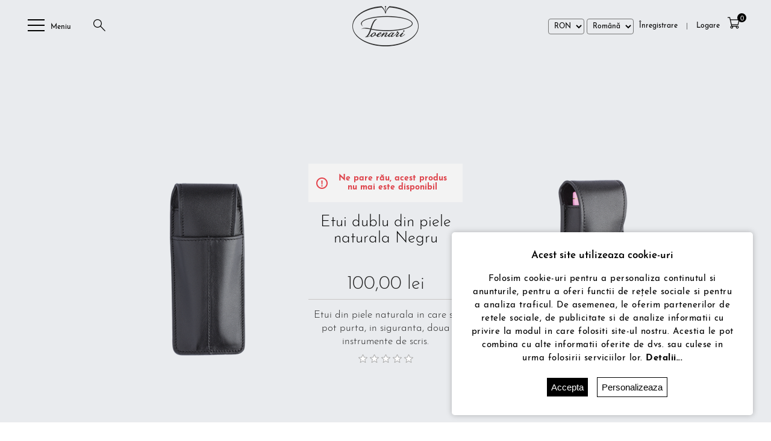

--- FILE ---
content_type: text/html; charset=utf-8
request_url: https://poenari.ro/etui-dublu-din-piele-naturala-negru
body_size: 14631
content:
<!DOCTYPE html>
<html lang="ro"  class="html-product-details-page">
<head>
    <title>Cadouri exclusiviste personalizate. Stilouri lucrate manualEtui dublu din piele naturala Negru</title>
    <meta http-equiv="Content-type" content="text/html;charset=UTF-8" />
    <meta name="description" content="Etui din piele naturala in care se pot purta, in siguranta, doua instrumente de scris." />
    <meta name="keywords" content="" />
    <meta name="viewport" content="width=device-width, user-scalable=no" />
    <style>
.sale-of-the-day-offer .prices {

    display: flex;
    flex-direction: column;
}
.top-menu > li > a[href="/8-martie-sales"]{
color: #D7767E !important;
}
.special-category .item-box .buttons{
height: 40px !important;
}
.item-box .product-title a{
height: 50px;
}
.overview .prices > div, .variant-overview .prices > div {
    margin: 0 0 5px !important;
}
.overview .short-description{

margin: 0 0 10px !important;
}
@media(max-width: 520px){
	.special-category .item-box .product-box-add-to-cart-button {
    width: 90%;
    background-color: #000000;
    text-align: center;
    font-size: 12px;
	}
	.productAddedToCartItem {
    padding: 20px;
    overflow: hidden;
    display: flex;
    align-items: center;
    justify-content: space-around;
    flex-direction: column;
}
.product-grid .item-box .ajax-cart-button-wrapper {
    display: inline-block;
    width: 100% !important;
}
.ajaxCart {
    width: 90% !important;
}
}
.html-shopping-cart-page .product-ribbon {
  margin-top: 10px !important;
}
.html-home-page .product-ribbon.stoc-epuizat{
 top: 10px;
}
.overview .product-name h1{
font-size: 26px !important;
}
.html-product-details-page .ribbon-text{
display: none !important;

}
input.add-to-cart-button{
   width: max-content;
}
.crossel-slider .item-box input[type="button"] {
    display: inline-block;
    height: 30px;
    border: none;
    vertical-align: middle;
    font-size: 11px;
    width: max-content;
    padding: 0 10px;
}
.product-essential.in-stock .html-widget{
    background: #fff;
    padding: 8px 10px;
    width: fit-content;
    margin: auto;
    border-radius: 20px;
    color: green;
    margin: 10px auto;
}
.product-essential.sold-out .html-widget{
 width: max-content;
    margin: 10px auto;
    color: #000;
    font-weight: 400;
    font-size: 13px;
    letter-spacing: 0.5px;
}
.product-essential.sold-out .overview .availability .stock {
border: 1px solid #B51F29;
    width: max-content;
    padding: 5px 10px;
    margin: auto;
}
.product-essential.sold-out .overview .availability .stock  .label,
.product-essential.sold-out .overview .availability .stock .value {
 color: #B51F29;
}
.product-essential.sold-out #personalize,
.product-essential.sold-out .add-to-cart-button{
    opacity: 0.2;
    pointer-events: none;
}
.full-width .slick-carousel .item-box {
    width: 96% !important;
    padding: 0 5px !important;
    margin: 0 !important;
    padding: 10px !important;
}
.full-width .jCarouselMainWrapper .slick-next,
.full-width .jCarouselMainWrapper .slick-prev{
     top: 0 !important;
}
.full-width .nop-jcarousel .carousel-title strong{
    display: inline-block;
    color:#000;
}
.full-width{
      background-color: #E9EBEE;
       width: 100%;
      display: inline-block;
     padding-top: 50px;
}
@media(max-width: 768px){
  .full-width{
      background-color: #fff;
}
}
.crossel-slider .jCarouselMainWrapper .slick-next,
.crossel-slider  .jCarouselMainWrapper .slick-prev{
margin-top: 0 !important;
top: 0 !important;
}
.jCarouselMainWrapper .slick-dots li button{
background-color: #777 !important;
margin-top: 20px;
border-radius: 50%;
}
.jCarouselMainWrapper .slick-dots .slick-active button{
background-color: #000 !important;
}
.jCarouselMainWrapper .slick-dots li button
.crossel-slider{
border-top: 1px solid #d1d1d1;
padding-top: 20px;
}
.related-products-grid .product-ribbon.reducere{
  display: none;
}
.checkout-attributes textarea {
    width: 100% !important;
}
.ecomdigital-opc .opc-data .box .box.order-notes{
z-index: 1 !important;
}
.cart td.quantity input{
font-weight: bold;
pointer-events: none;
border: 0;
}
.ui-datepicker .ui-datepicker-title{
color: #333;
}
.ui-datepicker-header a.ui-datepicker-next,
.ui-datepicker-header a.ui-datepicker-prev{
    background-color: #333 !important;
}
.minsonary-left-top-right .minsonary-title,
.minsonary-right-top .minsonary-title{
 bottom: 10px !important;
text-shadow: 0 0 2px #444 !important;
}
.crossel-slider .item-box .picture,
.crossel-slider .item-box .details  {
  width: 100% !important;
}

@media(max-width: 520px){
  .item-box .prices {
    height: 30px;
   }
}

</style>
<script charset="UTF-8" src="//web.webpushs.com/js/push/bb564958f459e63506255aacd50a82d0_1.js" async></script>
<meta name="facebook-domain-verification" content="dqc5u7bmylaqznf3gxstw655hruwtc" />

<!-- TikTok Pixel Code Start -->
<script>
!function (w, d, t) {
  w.TiktokAnalyticsObject=t;var ttq=w[t]=w[t]||[];ttq.methods=["page","track","identify","instances","debug","on","off","once","ready","alias","group","enableCookie","disableCookie","holdConsent","revokeConsent","grantConsent"],ttq.setAndDefer=function(t,e){t[e]=function(){t.push([e].concat(Array.prototype.slice.call(arguments,0)))}};for(var i=0;i<ttq.methods.length;i++)ttq.setAndDefer(ttq,ttq.methods[i]);ttq.instance=function(t){for(
var e=ttq._i[t]||[],n=0;n<ttq.methods.length;n++)ttq.setAndDefer(e,ttq.methods[n]);return e},ttq.load=function(e,n){var r="https://analytics.tiktok.com/i18n/pixel/events.js",o=n&&n.partner;ttq._i=ttq._i||{},ttq._i[e]=[],ttq._i[e]._u=r,ttq._t=ttq._t||{},ttq._t[e]=+new Date,ttq._o=ttq._o||{},ttq._o[e]=n||{};n=document.createElement("script")
;n.type="text/javascript",n.async=!0,n.src=r+"?sdkid="+e+"&lib="+t;e=document.getElementsByTagName("script")[0];e.parentNode.insertBefore(n,e)};


  ttq.load('CS719PRC77U6GEBDA480');
  ttq.page();
}(window, document, 'ttq');
</script>
<!-- TikTok Pixel Code End -->
<meta property="og:type" content="product" />
<meta property="og:title" content="Etui dublu din piele naturala Negru" />
<meta property="og:description" content="Etui din piele naturala in care se pot purta, in siguranta, doua instrumente de scris." />
<meta property="og:image" content="https://poenari.ro/images/thumbs/0004232_etui-dublu-din-piele-naturala-negru_515.png" />
<meta property="og:url" content="https://poenari.ro/etui-dublu-din-piele-naturala-negru" />
<meta property="og:site_name" content="Poenari.ro | Magazin online" />
<meta property="twitter:card" content="summary" />
<meta property="twitter:site" content="Poenari.ro | Magazin online" />
<meta property="twitter:title" content="Etui dublu din piele naturala Negru" />
<meta property="twitter:description" content="Etui din piele naturala in care se pot purta, in siguranta, doua instrumente de scris." />
<meta property="twitter:image" content="https://poenari.ro/images/thumbs/0004232_etui-dublu-din-piele-naturala-negru_515.png" />
<meta property="twitter:url" content="https://poenari.ro/etui-dublu-din-piele-naturala-negru" />

    
    

<style>

    .product-details-page .full-description {
        display: none;
    }
    .product-details-page .ui-tabs .full-description {
        display: block;
    }
    .product-details-page .tabhead-full-description {
        display: none;
    }
    

    .product-details-page .product-specs-box {
        display: none;
    }
    .product-details-page .ui-tabs .product-specs-box {
        display: block;
    }
    .product-details-page .ui-tabs .product-specs-box .title {
        display: none;
    }
    

    .product-details-page .product-no-reviews,
    .product-details-page .product-review-links {
        display: none;
    }
    </style><script>
    !function (f, b, e, v, n, t, s) {
        if (f.fbq) return; n = f.fbq = function () {
            n.callMethod ?
            n.callMethod.apply(n, arguments) : n.queue.push(arguments)
        }; if (!f._fbq) f._fbq = n;
        n.push = n; n.loaded = !0; n.version = '2.0'; n.queue = []; t = b.createElement(e); t.async = !0;
        t.src = v; s = b.getElementsByTagName(e)[0]; s.parentNode.insertBefore(t, s)
    }(window,
    document, 'script', '//connect.facebook.net/en_US/fbevents.js');

fbq('init', '525746767809136');
fbq('track', 'PageView');
fbq('track', 'ViewContent', {
content_ids: ['210'],
content_type: 'product',
value: 100.00,
currency: 'RON'
});


</script>
<noscript>
    <img height="1" width="1" style="display:none"
    src="https://www.facebook.com/tr?id=525746767809136&ev=PageView&noscript=1" />
</noscript>
<script>
    !function (f, b, e, v, n, t, s) {
        if (f.fbq) return; n = f.fbq = function () {
            n.callMethod ?
            n.callMethod.apply(n, arguments) : n.queue.push(arguments)
        }; if (!f._fbq) f._fbq = n;
        n.push = n; n.loaded = !0; n.version = '2.0'; n.queue = []; t = b.createElement(e); t.async = !0;
        t.src = v; s = b.getElementsByTagName(e)[0]; s.parentNode.insertBefore(t, s)
    }(window,
    document, 'script', '//connect.facebook.net/en_US/fbevents.js');

fbq('init', '1351304441616603');
fbq('track', 'PageView');
fbq('track', 'ViewContent', {
content_ids: ['8ETU2MAR-copy'],
content_type: 'product',
value: 100.00,
currency: 'RON'
});


</script>
<noscript>
    <img height="1" width="1" style="display:none"
    src="https://www.facebook.com/tr?id=1351304441616603&ev=PageView&noscript=1" />
</noscript>



<!-- Global site tag (gtag.js) - Google Analytics -->
                <script async src='https://www.googletagmanager.com/gtag/js?id=G-7CVGPLEESX'></script>
                <script>
                  window.dataLayer = window.dataLayer || [];
                  function gtag(){dataLayer.push(arguments);}
                  gtag('js', new Date());

                  gtag('config', 'G-7CVGPLEESX');
                  
                  gtag('event', 'select_content', {
                   'content_type' : 'product',
                   'content_id' : '8ETU2MAR-copy'
                });
gtag('event', 'view_item', {
                   'currency' : 'RON', 
                   'value' : '100,0000',
                   'items': [{
                    'item_id': '8ETU2MAR-copy',
                    'item_name': 'Etui dublu din piele naturala Negru',
                    'affiliation': 'Poenari.ro | Magazin online',
                    'index': 0,
                    'item_brand' : '',             
                    'item_category': 'Accesorii',
                    'item_variant': '',                 
                    'price': '100,0000',
                    'quantity': '1'
                    }
                    ]
                });
                </script>

    <link href="/lib/jquery-ui/jquery-ui-1.12.1.custom/jquery-ui.min.css" rel="stylesheet" type="text/css" />
<link href="/Themes/Poenari/Content/js/fancybox/jquery.fancybox.css" rel="stylesheet" type="text/css" />
<link href="/Themes/Poenari/Content/js/slick/slick-theme.css" rel="stylesheet" type="text/css" />
<link href="/Themes/Poenari/Content/js/slick/slick.css" rel="stylesheet" type="text/css" />
<link href="/Themes/Poenari/Content/css/demo.css" rel="stylesheet" type="text/css" />
<link href="/Themes/Poenari/Content/css/themes.css" rel="stylesheet" type="text/css" />
<link href="/Themes/Poenari/Content/css/demo-slide.css" rel="stylesheet" type="text/css" />
<link href="/Themes/Poenari/Content/css/jarallax.css" rel="stylesheet" type="text/css" />
<link href="/Themes/Poenari/Content/css/styles.css?v=1.11" rel="stylesheet" type="text/css" />
<link href="/Themes/Poenari/Content/css/default.css" rel="stylesheet" type="text/css" />
<link href="/Themes/Poenari/Content/css/specific.css?v=1.21" rel="stylesheet" type="text/css" />
<link href="/lib/magnific-popup/magnific-popup.css" rel="stylesheet" type="text/css" />
<link href="/Plugins/SevenSpikes.Nop.Plugins.NopQuickTabs/Themes/DefaultClean/Content/QuickTabs.css" rel="stylesheet" type="text/css" />
<link href="/Plugins/SevenSpikes.Nop.Plugins.ProductRibbons/Styles/Ribbons.common.css" rel="stylesheet" type="text/css" />
<link href="/Plugins/SevenSpikes.Nop.Plugins.ProductRibbons/Themes/DefaultClean/Content/Ribbons.css" rel="stylesheet" type="text/css" />
<link href="/Plugins/SevenSpikes.Nop.Plugins.SalesCampaigns/Styles/SalesCampaigns.common.css" rel="stylesheet" type="text/css" />
<link href="/Plugins/SevenSpikes.Nop.Plugins.SalesCampaigns/Themes/DefaultClean/Content/SalesCampaigns.css" rel="stylesheet" type="text/css" />

    <script src="/lib/jquery/jquery-3.3.1.min.js"></script>
<script src="/Themes/Poenari/Content/js/menu.js"></script>
<script src="/Themes/Poenari/Content/js/fancybox/jquery.fancybox.js"></script>
<script src="/Themes/Poenari/Content/js/slick/slick.js"></script>

    <link rel="canonical" href="https://poenari.ro/etui-dublu-din-piele-naturala-negru" />

    
    
    <link rel="apple-touch-icon" sizes="180x180" href="/icons/icons_0/apple-touch-icon.png">
<link rel="icon" type="image/png" sizes="32x32" href="/icons/icons_0/favicon-32x32.png">
<link rel="icon" type="image/png" sizes="192x192" href="/icons/icons_0/android-chrome-192x192.png">
<link rel="icon" type="image/png" sizes="16x16" href="/icons/icons_0/favicon-16x16.png">
<link rel="manifest" href="/icons/icons_0/site.webmanifest">
<link rel="mask-icon" href="/icons/icons_0/safari-pinned-tab.svg" color="#5bbad5">
<link rel="shortcut icon" href="/icons/icons_0/favicon.ico">
<meta name="msapplication-TileColor" content="#2d89ef">
<meta name="msapplication-TileImage" content="/icons/icons_0/mstile-144x144.png">
<meta name="msapplication-config" content="/icons/icons_0/browserconfig.xml">
<meta name="theme-color" content="#ffffff">
    
    <!--Powered by nopCommerce - https://www.nopCommerce.com-->

</head>
<body class="scrollbar" id="style-scroll-body">
    

<div class="ajax-loading-block-window" style="display: none">
</div>
<div id="dialog-notifications-success" title="Notificare" style="display:none;">
</div>
<div id="dialog-notifications-error" title="Eroare" style="display:none;">
</div>
<div id="dialog-notifications-warning" title="Avertizare" style="display:none;">
</div>
<div id="bar-notification" class="bar-notification-container" data-close="Închide">
</div>



<!--[if lte IE 8]>
    <div style="clear:both;height:59px;text-align:center;position:relative;">
        <a href="http://www.microsoft.com/windows/internet-explorer/default.aspx" target="_blank">
            <img src="/Themes/Poenari/Content/images/ie_warning.jpg" height="42" width="820" alt="You are using an outdated browser. For a faster, safer browsing experience, upgrade for free today." />
        </a>
    </div>
<![endif]-->
<div class="master-wrapper-page product-page">
    
    <div class="header nomobile">
    
    
    <div class="header-lower">
        <div class="third">
            <div class="menu-slide" data-sidebar-button>
                <div id="nav-icon1">
                    <span></span>
                    <span></span>
                    <span></span>
                </div>
                <div class="menu-buttton"> Meniu</div>
            </div>
            <div id="mobile-search"><a>
                    <svg xmlns="http://www.w3.org/2000/svg" height="24" width="24" viewBox="0 0 24 24">
                        <g>
                            <path id="path1"
                                transform="rotate(0,12,12) translate(2.00034510007366,2) scale(0.624980405587355,0.624980405587355)  "
                                d="M11.170988,2.0000026C6.1139962,2.0000026 1.9999944,6.1120075 1.9999944,11.16603 1.9999944,16.219991 6.1139962,20.331996 11.170988,20.331996 16.227981,20.331996 20.341006,16.219991 20.341006,11.16603 20.341006,6.1120075 16.227981,2.0000026 11.170988,2.0000026z M11.170988,0C17.33003,0 22.341001,5.0089787 22.341001,11.16603 22.341001,13.76351 21.449155,16.156669 19.95551,18.055608L19.942527,18.071714 31.999898,30.615001 30.5589,32.001003 18.567029,19.525854 18.476871,19.605846C16.516895,21.303544 13.961804,22.332 11.170988,22.332 5.0119487,22.332 1.6168633E-07,17.32302 0,11.16603 1.6168633E-07,5.0089787 5.0119487,0 11.170988,0z" />
                        </g>
                        <em> Caută</em>
                    </svg>
                </a></div>
        </div>
        <div class="third">
            <div class="header-logo">
                <a href="/">
    <img id="white" title="" alt="Poenari.ro | Magazin online" src="https://poenari.ro/images/thumbs/0000007.png">
    <img id="black" title="" alt="Poenari.ro | Magazin online" src="/Themes/Poenari/Content/images/logo2.png">
</a>


            </div>
        </div>
        <div class="third">

            <div class="header-links-wrapper">
                <div class="master-select">
                    

    <div class="currency-selector">
            <select id="customerCurrency" name="customerCurrency" onchange="setLocation(this.value);" aria-label="Currency selector"><option selected="selected" value="https://poenari.ro/changecurrency/12?returnUrl=%2Fetui-dublu-din-piele-naturala-negru">RON</option>
<option value="https://poenari.ro/changecurrency/6?returnUrl=%2Fetui-dublu-din-piele-naturala-negru">Euro</option>
</select>
    </div>

                    

    <div class="language-selector">
            <select id="customerlanguage" name="customerlanguage" onchange="setLocation(this.value);" aria-label="Languages selector"><option selected="selected" value="https://poenari.ro/changelanguage/2?returnUrl=%2Fetui-dublu-din-piele-naturala-negru">Rom&#xE2;n&#x103;</option>
<option value="https://poenari.ro/changelanguage/3?returnUrl=%2Fetui-dublu-din-piele-naturala-negru">English</option>
</select>
    </div>

                </div>
                <div class="header-links">
    <ul>
        
            <li class="remove">
                <a href="/register" class="ico-register">
                    <em>Înregistrare</em>
                </a>
            </li>
            <li class="bar">|</li>
            <li>
                <a href="/login" class="ico-login">
                    <svg xmlns="http://www.w3.org/2000/svg" height="24" width="24" viewBox="0 0 24 24">
                        <g>
                            <path id="path1" transform="rotate(0,12,12) translate(2,2.00000357627869) scale(0.625,0.625)  " d="M16,2.0050001C12.416,2.0050001 9.5,5.0289993 9.5,8.7459979 9.5,12.462997 12.416,15.487996 16,15.487997 19.584,15.487996 22.5,12.462997 22.5,8.7459979 22.5,5.0289993 19.584,2.0050001 16,2.0050001z M16,0C20.687,0 24.5,3.9239988 24.5,8.7459979 24.5,11.760372 23.010548,14.423184 20.74917,15.996397L20.493732,16.165044 20.752514,16.244553C27.261414,18.335448,32,24.603727,32,31.991016L30,31.999989C30,24.00401 23.719971,17.505989 16,17.505989 8.2800293,17.505989 2,24.00401 2,31.991016L0,31.999989 0,31.991016C0,24.603727,4.7385874,18.335448,11.247486,16.244553L11.506267,16.165044 11.25083,15.996397C8.9894533,14.423184 7.5,11.760372 7.5,8.7459979 7.5,3.9239988 11.313,0 16,0z" />
                        </g>
                    </svg>
                    <em>Logare</em>
                </a>
            </li>
                            <li id="topcartlink">
                <a href="/cart" class="ico-cart">
                    <svg xmlns="http://www.w3.org/2000/svg" height="24" width="24" viewBox="0 0 24 24">
                        <g>
                            <path id="path1" transform="rotate(0,12,12) translate(2,2.53720080160951) scale(0.624998882414909,0.624998882414909)  " d="M25.649981,24.884991C24.712985,24.884991 23.949987,25.645994 23.949987,26.581997 23.949987,27.518001 24.712985,28.280004 25.649981,28.280004 26.586979,28.280004 27.349977,27.518001 27.349977,26.581997 27.349977,25.645994 26.586979,24.884991 25.649981,24.884991z M10.934958,24.884991C9.997961,24.884991 9.2349634,25.645994 9.2349634,26.581997 9.2349634,27.518001 9.997961,28.280004 10.934958,28.280004 11.871955,28.280004 12.634952,27.518001 12.634952,26.581997 12.634952,25.645994 11.871955,24.884991 10.934958,24.884991z M8.2406497,8.0029631L10.786421,19.00596 26.71104,19.00596 29.442048,8.0029631z M0,0L6.388998,0 7.7776771,6.0019646 32.000056,6.0019646 28.276044,21.006959 11.249394,21.006959 11.702466,22.965166 11.859825,23.000428 12.00392,23.041327 12.00392,23.007965 24.698562,23.007965 24.725115,23.000428C25.020706,22.924414 25.330607,22.883984 25.649981,22.883984 27.693974,22.883984 29.349969,24.53999 29.349969,26.581997 29.349969,28.625005 27.693974,30.281011 25.649981,30.281011 23.605989,30.281011 21.949994,28.625005 21.949994,26.581997 21.949994,26.071496 22.053493,25.585119 22.240681,25.142711L22.301167,25.008965 14.283773,25.008965 14.344259,25.142711C14.531446,25.585119 14.634946,26.071496 14.634946,26.581997 14.634946,28.625005 12.978951,30.281011 10.934958,30.281011 8.8909645,30.281011 7.2349701,28.625005 7.2349701,26.581997 7.2349701,24.986679 8.2457089,23.626957 9.6625593,23.108417L9.6807964,23.10225 4.7979984,2.0009975 0,2.0009975z" />
                        </g>
                    </svg>
                    <span class="cart-qty">0</span>
                    <em>Cos</em>
                </a>
            </li>
        
    </ul>
            
</div>

                <div id="flyout-cart" class="flyout-cart">
    <div class="mini-shopping-cart">
        <div class="count">
Nu aveți niciun articol în coșul de cumpărături.        </div>
    </div>
</div>

            </div>
        </div>
    </div>

    <div class="search-box store-search-box">
        <div class="master-wrapper-content header-search">
    <form method="get" id="small-search-box-form" action="/search">
        <input type="text" class="search-box-text" id="small-searchterms" autocomplete="off" name="q" placeholder="Caută în magazin" />
    
        <button type="submit" class="button-1 search-box-button" value="">
            <svg xmlns="http://www.w3.org/2000/svg" height="24" width="24" viewBox="0 0 24 24"><g><path id="path1" transform="rotate(0,12,12) translate(2.00034510007366,2) scale(0.624980405587355,0.624980405587355)  " d="M11.170988,2.0000026C6.1139962,2.0000026 1.9999944,6.1120075 1.9999944,11.16603 1.9999944,16.219991 6.1139962,20.331996 11.170988,20.331996 16.227981,20.331996 20.341006,16.219991 20.341006,11.16603 20.341006,6.1120075 16.227981,2.0000026 11.170988,2.0000026z M11.170988,0C17.33003,0 22.341001,5.0089787 22.341001,11.16603 22.341001,13.76351 21.449155,16.156669 19.95551,18.055608L19.942527,18.071714 31.999898,30.615001 30.5589,32.001003 18.567029,19.525854 18.476871,19.605846C16.516895,21.303544 13.961804,22.332 11.170988,22.332 5.0119487,22.332 1.6168633E-07,17.32302 0,11.16603 1.6168633E-07,5.0089787 5.0119487,0 11.170988,0z"></path></g></svg>
        </button>
        
                
    
    </form>
</div>
    </div>
</div>



    
    <div class="header-menu">
            <aside data-sidebar>
        <ul class="top-menu mobile">
            <div class="close-button">
                <div class="menu-slide">
                    <div id="nav-icon23" data-sidebar-button>
                        <span></span>
                        <span></span>
                        <span></span>
                    </div>
                </div>
            </div>
            
            <li>
    <a href="/stilouri-poenari">Stilouri Poenari
    </a>
            <div class="sublist-toggle"></div>
            <ul class="sublist first-level">
<li>
    <a href="/stilou-alpha-46">Stilou Alpha 46
    </a>
</li><li>
    <a href="/stilou-alpha-36">Stilou Alpha 36
    </a>
</li><li>
    <a href="/stilou-alpha-25">Stilou Alpha 25
    </a>
</li><li>
    <a href="/stilou-allegria">Stilou Allegria
    </a>
</li>            </ul>
</li><li>
    <a href="/pixuri-poenari">Pixuri Poenari
    </a>
            <div class="sublist-toggle"></div>
            <ul class="sublist first-level">
<li>
    <a href="/pix-alpha-36">Pixuri Alpha 36
    </a>
</li><li>
    <a href="/pixuri-alpha">Pixuri Alpha
    </a>
</li><li>
    <a href="/pixuri-technix">Pixuri Technix
    </a>
</li>            </ul>
</li><li>
    <a href="/seturi-poenari">Seturi Poenari
    </a>
</li><li>
    <a href="/accesorii">Accesorii
    </a>
</li><li>
    <a href="/cerneala">Cerneala
    </a>
</li>                            <li><a href="/cum-se-fabric%C4%83">Cum se fabric&#x103;</a></li>
                <li><a href="/povestea-poenari">Povestea Poenari</a></li>
                <li><a href="/sfaturi">Sfaturi</a></li>
                                                                <li><a href="/blog">Blog</a></li>
                                    

        </ul>
    </aside>
        
    
    
    

    </div>

        



<div id="product-ribbon-info" data-productid="210"
     data-productboxselector=".product-item, .item-holder"
     data-productboxpicturecontainerselector=".container-product, .item-picture"
     data-productpagepicturesparentcontainerselector=".product-essential"
     data-productpagebugpicturecontainerselector=".picture"
     data-retrieveproductribbonsurl="/RetrieveProductRibbons">
</div>

<div id="sales-campaign-info"
     data-localization-day="day" data-localization-days="days"
     data-localization-hour="hour" data-localization-hours="hours"
     data-localization-minute="minute" data-localization-minutes="minutes"
     data-localization-second="second" data-localization-seconds="seconds"
     data-productbox-selector=".item-grid .product-item, .product-variant-line, .jcarousel-item .item-holder" data-productbox-picture-container-selector=".picture, .variant-picture, .item-picture"
     data-retrieve-sales-campaings-url="/RetrieveSalesCampaigns">
</div>

        <div class="master-column-wrapper">
            
<div class="center-1">
    
    

<div class="page product-details-page">
    <div class="page-body">
        
        <form method="post" id="product-details-form" action="/etui-dublu-din-piele-naturala-negru">
            <div itemscope itemtype="http://schema.org/Product" data-productid="210">
                <div class="product-essential">
                    
                    <!--product pictures-->
                    <div class="gallery">
    <div class="picture-thumbs">
        <div class="slider multiple-items">
                <a data-fancybox="gallery" href="https://poenari.ro/images/thumbs/0004232_etui-dublu-din-piele-naturala-negru.png" title="Imagine Etui dublu din piele naturala Negru" id="main-product-img-lightbox-anchor-210" class="">
                    <img src="https://poenari.ro/images/thumbs/0004232_etui-dublu-din-piele-naturala-negru_515.png" alt="Imagine Etui dublu din piele naturala Negru" title="Imagine Etui dublu din piele naturala Negru" data-defaultsize="https://poenari.ro/images/thumbs/0004232_etui-dublu-din-piele-naturala-negru_515.png" data-fullsize="https://poenari.ro/images/thumbs/0004232_etui-dublu-din-piele-naturala-negru.png" />
                </a>
                <a data-fancybox="gallery" href="https://poenari.ro/images/thumbs/0004233_etui-dublu-din-piele-naturala-negru.png" title="Imagine Etui dublu din piele naturala Negru" id="main-product-img-lightbox-anchor-210" class="">
                    <img src="https://poenari.ro/images/thumbs/0004233_etui-dublu-din-piele-naturala-negru_515.png" alt="Imagine Etui dublu din piele naturala Negru" title="Imagine Etui dublu din piele naturala Negru" data-defaultsize="https://poenari.ro/images/thumbs/0004233_etui-dublu-din-piele-naturala-negru_515.png" data-fullsize="https://poenari.ro/images/thumbs/0004233_etui-dublu-din-piele-naturala-negru.png" />
                </a>
                <a data-fancybox="gallery" href="https://poenari.ro/images/thumbs/0004234_etui-dublu-din-piele-naturala-negru.png" title="Imagine Etui dublu din piele naturala Negru" id="main-product-img-lightbox-anchor-210" class="">
                    <img src="https://poenari.ro/images/thumbs/0004234_etui-dublu-din-piele-naturala-negru_515.png" alt="Imagine Etui dublu din piele naturala Negru" title="Imagine Etui dublu din piele naturala Negru" data-defaultsize="https://poenari.ro/images/thumbs/0004234_etui-dublu-din-piele-naturala-negru_515.png" data-fullsize="https://poenari.ro/images/thumbs/0004234_etui-dublu-din-piele-naturala-negru.png" />
                </a>
        </div>
    </div>
        
</div>




                    
                    <div class="overview">
                            <div class="discontinued-product">
        <h4>Ne pare rău, acest produs nu mai este disponibil</h4>
    </div>

                        <div class="product-name">
                            <h1 itemprop="name">
                                Etui dublu din piele naturala Negru
                            </h1>
                        </div>
    <div class="prices" itemprop="offers" itemscope itemtype="http://schema.org/Offer">
            <div class="product-price">
<span  itemprop="price" content="100.00" class="price-value-210" >
                    100,00 lei
                </span>
            </div>
                <meta itemprop="priceCurrency" content="RON"/>
    </div>
                                                    <div class="short-description">
                                Etui din piele naturala in care se pot purta, in siguranta, doua instrumente de scris.
                            </div>

                        
                        <!--product reviews-->
                            <div class="product-reviews-overview" >
        <div class="product-review-box">
            <div class="rating">
                <div style="width: 0%">
                </div>
            </div>
        </div>

            <div class="product-no-reviews">
                <a href="/productreviews/210">Fiți primul care recenzează produsul</a>
            </div>
    </div>

                        <!--manufacturers-->
                        
                        <!--availability-->
                        
						
						


						
                        <!--SKU, MAN, GTIN, vendor-->
                        <div class="additional-details">
            </div>
                        <!--delivery-->
                        
                        <!--sample download-->
                        
                       
                     


    
                            

                           
                            <!--price & add to cart-->
                    
                       


                        <!--gift card-->
                        <!--rental info-->

                        <!--wishlist, compare, email a friend-->

                        
                    </div>

                        <div class="full-description" itemprop="description">
                            <p>Etuiul este confecționat din piele naturală. Interiorul acestuia este căptușit cu un strat moale de material care are rolul de a proteja stiloul și a-l menține în siguranță în timpul transportului. </p>
<p> </p>
                        </div>
                </div>
                <div class="related-products">
                    <div class="master-wrapper-content">
                        
                    </div>
                </div>
                <div class="master-wrapper-content">
                    
    

    <div id="quickTabs" class="productTabs "
         data-ajaxEnabled="false"
         data-productReviewsAddNewUrl="/ProductTab/ProductReviewsTabAddNew/210"
         data-productContactUsUrl="/ProductTab/ProductContactUsTabAddNew/210"
         data-couldNotLoadTabErrorMessage="Couldn&#x27;t load this tab.">
        
<div class="productTabs-header">
    <ul>
            <li>
                <a href="#quickTab-description">Descriere</a>
            </li>
            <li>
                <a href="#quickTab-reviews">Recenzii</a>
            </li>
        
    </ul>
</div>
<div class="productTabs-body">
        <div id="quickTab-description">
            <div class="full-description" itemprop="description">
    <p>Etuiul este confecționat din piele naturală. Interiorul acestuia este căptușit cu un strat moale de material care are rolul de a proteja stiloul și a-l menține în siguranță în timpul transportului. </p>
<p> </p>
</div>
        </div>
        <div id="quickTab-reviews">
            <div id="updateTargetId" class="product-reviews-page">
        <div class="write-review" id="review-form">
            <div class="title">
                <strong>Scrieți recenzia dvs</strong>
            </div>
            <div class="message-error validation-summary-errors"><ul><li>Numai clien&#x21B;ii &#xEE;nregistra&#x21B;i pot scrie recenzii</li>
</ul></div>
            <div class="form-fields">
                <div class="inputs">
                    <label for="AddProductReview_Title">Titlu recenzie:</label>
                    <input class="review-title" type="text" id="AddProductReview_Title" name="AddProductReview.Title" value="" disabled="disabled" />
                    <span class="required">*</span>
                    <span class="field-validation-valid" data-valmsg-for="AddProductReview.Title" data-valmsg-replace="true"></span>
                </div>
                <div class="inputs">
                    <label for="AddProductReview_ReviewText">Text recenzie:</label>
                    <textarea class="review-text" id="AddProductReview_ReviewText" name="AddProductReview.ReviewText" disabled="disabled">
</textarea>
                    <span class="required">*</span>
                    <span class="field-validation-valid" data-valmsg-for="AddProductReview.ReviewText" data-valmsg-replace="true"></span>
                </div>
                <div class="review-rating">
                        <div class="name-description">
                            <label for="AddProductReview_Rating">Evaluare:</label>
                        </div>
                        <div class="rating-wrapper">
                            <div class="label first">Slab</div>
                            <div class="rating-options">
                                <input value="1" value="1" type="radio" type="radio" id="addproductrating_1" data-val="true" data-val-required="The Evaluare field is required." name="AddProductReview.Rating" />
                                <input value="2" value="2" type="radio" type="radio" id="addproductrating_2" name="AddProductReview.Rating" />
                                <input value="3" value="3" type="radio" type="radio" id="addproductrating_3" name="AddProductReview.Rating" />
                                <input value="4" value="4" type="radio" type="radio" id="addproductrating_4" name="AddProductReview.Rating" />
                                <input value="5" value="5" type="radio" type="radio" id="addproductrating_5" checked="checked" name="AddProductReview.Rating" />
                            </div>
                            <div class="label last">Excelent</div>
                        </div>
                </div>
            </div>
            <div class="buttons">
                    <input type="button" id="add-review" disabled="disabled" name="add-review" class="button-1 write-product-review-button" value="Trimite recenzia" />
            </div>

        </div>
    </div>

        </div>
    
</div>
    </div>

                </div>
                <div class="product-collateral">
                    
                    
                </div>
                
            </div>
        <input name="__RequestVerificationToken" type="hidden" value="CfDJ8DrNnQh0ZI5DggPbPuKngbFjOyoi7f8kQ8VTEuJmaF_vSCj_Uzc9rv6sf_DrujfqHaxNYoUadhjsVAOX1SJPxLayS7BAh-rLsmxZHjVEmmSB4qOqxS84rDlkJSP1tLqN3Q9kB9IdiC8SUBk3AzAo0q4" /></form>
        
    </div>
</div>




<script>
    $(document).ready(function () {
        $(".checkbox-accessory").click(function () {
            var subTotalString = $(".sub-total").html();
            var subtotalCurrencyFormat = subtotalComponent.data('currency');
            var subtotalCurrency = subtotalCurrencyFormat.replace("0.00","");
            var subTotal = parseFloat(subTotalString.replace(subtotalCurrency,"").replace(",", "."));
            var checkboxId = $(this).attr("id");
            var accessoryPrice = $(this).attr("title");
            var accessoryPriceWithoutCurr =  parseFloat(accessoryPrice.replace(subtotalCurrency,"").replace(",","."));
            if ($(this).prop("checked") == true) {
                var accessoryName = $(this).attr("alt");
                $(".product-price-summary").append("<div class='acc-" + checkboxId + "'><span> " + accessoryName + "</span > : <span>" + accessoryPrice + "</span></div>");
                subTotal = subTotal + accessoryPriceWithoutCurr;
                $(".sub-total").html(subtotalCurrencyFormat.replace('0.00',subTotal));
            }
            else {
                $(".product-price-summary div").remove(".acc-" + checkboxId);
                subTotal = subTotal - accessoryPriceWithoutCurr;
                $(".sub-total").html(subtotalCurrencyFormat.replace('0.00',subTotal));
            }
        });
    });
</script>

    
</div>

        </div>
        
  
    <div class="overlay" data-sidebar-overlay></div>
<div class="overlay2" data-sidebar-overlay2></div>
<!-- BackToTop Button -->
<a href="javascript:void(0);" id="scroll" title="Scroll to Top" style="display: none;">Top<span></span></a>

<div class="footer">
    <div class="footer-upper">
        <div class="footer-block information">
            <div class="title">
                <strong>Informații</strong>
            </div>
            <ul class="list">
                                    <li><a href="/livrare-%C8%99i-retur">Livrare &#x219;i retur</a></li>
                    <li><a href="/termeni-%C8%99i-condi%C8%9Bii">Termeni &#x219;i condi&#x21B;ii</a></li>
                                    <li><a href="/contactus">Contact</a></li>
            </ul>
			<p class="anpc">
          <style> 
            .anpc{
                text-align: left;
                    display: table;
                    width: 100%;
            }
            @media(max-width: 768px){
                .anpc{
                    text-align: center;
                     }
            }
          </style>
                <a href="https://anpc.ro/ce-este-sal/" target="_blank" rel="noopener"><img src="/Themes/Poenari/Content/images/anpc-sal.png" alt="" width="220" height="auto" style="padding: 5px 5px;"></a>
                <a href="https://ec.europa.eu/consumers/odr" target="_blank" rel="noopener"><img src="/Themes/Poenari/Content/images/anpc-sol.png" alt="" width="220" height="auto" style="padding: 5px 5px;"></a>
          </p>
        </div>
        <div class="footer-block customer-service">
            <div class="title">
                <strong>Serviciu clienți</strong>
            </div>
            <ul class="list">
                                                                                                                                    <li><a href="/politica-de-confidentialitate-ro">Politic&#x103; de confiden&#x21B;ialitate</a></li>
                    <li><a href="/politic%C4%83-de-utilizare-cookie-uri">Politic&#x103; de utilizare cookie-uri</a></li>
                
                <li><a href="http://www.anpc.gov.ro/" target="_blank" rel="nofollow">ANPC</a></li>
                <li><a href="https://webgate.ec.europa.eu/odr/main/?event=main.home.show&amp;lng=RO" target="_blank" rel="nofollow">SOL</a></li>
            </ul>
		
        </div>
        <div class="footer-block my-account">
            <div class="title">
                <strong>Contul meu</strong>
            </div>
            <ul class="list">

                    <li><a href="/customer/info">Cont</a></li>
                                                                                                                    <li><a href="/cum-comand">Cum comand</a></li>
            </ul>

        </div>
        <div class="footer-block follow-us">
            <div class="newsletter">
    <div class="title">
        <strong>Newsletter</strong>
    </div>
    <div class="newsletter-subscribe" id="newsletter-subscribe-block">
        <div class="newsletter-email">
            <input id="newsletter-email" class="newsletter-subscribe-text" placeholder="Introduceți e-mailul aici..." aria-label="Abonați-vă la buletinul nostru" type="email" name="NewsletterEmail" value="" />
            <button type="button" value="Abonare" id="newsletter-subscribe-button" class="button-1 newsletter-subscribe-button">
                <svg xmlns="http://www.w3.org/2000/svg" height="32" width="32" viewBox="0 0 32 32">
                    <g>
                        <path id="path1" transform="rotate(180,16,16) translate(5,6.94599614740566) scale(0.687497951096442,0.687497951096442)  " fill="#FFFFFF" d="M13.170958,0L14.585027,1.4149784 3.8476841,12.144024 32.000095,12.144024 32.000095,14.145017 3.8188674,14.145017 14.607,24.922982 13.191954,26.338998 0,13.159001z" />
                    </g>
                </svg>
            </button>

        </div>
        <div id="consent-container">
            <br>
            <input id="newsletter_consent" type="checkbox" value="yes" name="newsletter_consent" />
            <label for="newsletter_consent">Sunt de acord cu prelucrarea datelor mele personale de catre Termenii de utilizare poenari.ro in conformitate cu legea. Te poti dezabona in orice moment.  Pentru aceasta te rugam sa folosesti informatiile noastre de contact din nota legala</label>
        </div>
       
        <div class="newsletter-validation">
            <span id="subscribe-loading-progress" style="display: none;" class="please-wait">Așteptați...</span>
            <span class="field-validation-valid" data-valmsg-for="NewsletterEmail" data-valmsg-replace="true"></span>
        </div>
    </div>
    <div class="newsletter-result" id="newsletter-result-block"></div>
    
    
    
    
</div>
            <div class="social">
                <div class="title">
                    <strong>Urmăriți-ne</strong>
                </div>
                <ul class="networks">
		<li class="facebook"><a href="https://www.facebook.com/Poenari" target="_blank">Facebook</a></li>
			<li class="twitter"><a href="https://www.instagram.com/poenariromania/" target="_blank">Twitter</a></li>
			<li class="rss"><a href="/news/rss/2">RSS</a></li>
			<li class="youtube"><a href="https://www.youtube.com/user/lucianpoe" target="_blank">YouTube</a></li>
</ul>
            </div>

        </div>
			
    </div>
    <div class="footer-lower">
        <div class="master-wrapper-content">
            <div class="footer-info">
                <span class="footer-disclaimer">Copyright &copy; 2026 Poenari.ro | Magazin online.Toate drepturile rezervate.</span>
            </div>
                <div class="footer-powered-by">
                    Creat de <a href="https://ecomdigital.ro/?utm_source=lead&utm_medium=link_footer&utm_campaign=poenari" target="_blank"> Ecom Digital</a>
                </div>
            
        </div>
    </div>
    

</div>

 






</div>



    
    <script src="/lib/jquery-validate/jquery.validate-v1.17.0/jquery.validate.min.js"></script>
<script src="/lib/jquery-validate/jquery.validate.unobtrusive-v3.2.10/jquery.validate.unobtrusive.min.js"></script>
<script src="/lib/jquery-ui/jquery-ui-1.12.1.custom/jquery-ui.min.js"></script>
<script src="/lib/jquery-migrate/jquery-migrate-3.0.1.min.js"></script>
<script src="/js/public.common.js"></script>
<script src="/js/public.ajaxcart.js"></script>
<script src="/js/public.countryselect.js?v=1.1"></script>
<script src="/lib/magnific-popup/jquery.magnific-popup.min.js"></script>
<script src="/Plugins/SevenSpikes.Nop.Plugins.NopQuickTabs/Scripts/ProductTabs.min.js"></script>
<script src="/Plugins/SevenSpikes.Core/Scripts/jquery.json-2.4.min.js"></script>
<script src="/Plugins/SevenSpikes.Core/Scripts/sevenspikes.core.min.js"></script>
<script src="/Plugins/SevenSpikes.Nop.Plugins.ProductRibbons/Scripts/ProductRibbons.min.js"></script>
<script src="/Plugins/SevenSpikes.Nop.Plugins.SalesCampaigns/Scripts/SaleCampaigns.min.js"></script>
<script src="/Themes/Poenari/Content/js/jquery.ihavecookies.js"></script>
<script src="/Plugins/SevenSpikes.Core/Scripts/iOS-12-array-reverse-fix.min.js"></script>

    <script>
            $(document).ready(function () {
                $('.thumb-item img').on('click', function () {
                    $('#main-product-img-210').attr('src', $(this).attr('data-defaultsize'));
                    $('#main-product-img-210').attr('title', $(this).attr('title'));
                    $('#main-product-img-210').attr('alt', $(this).attr('alt'));
                    $('#main-product-img-lightbox-anchor-210').attr('href', $(this).attr('data-fullsize'));
                    $('#main-product-img-lightbox-anchor-210').attr('title', $(this).attr('title'));
                });
            });
        </script>
<script>
    $('.multiple-items').slick({
        infinite:false,
        slidesToShow: 2,
        slidesToScroll: 1,
        responsive: [
            {
                breakpoint: 1024,
                settings: {
                    slidesToShow: 2,
                    slidesToScroll: 3,
                    infinite: true,
                    dots: true
                }
            },
            {
                breakpoint: 600,
                settings: {
                    slidesToShow: 2,
                    slidesToScroll: 2
                }
            },
            {
                breakpoint: 480,
                settings: {
                    slidesToShow: 1,
                    slidesToScroll: 1
                }
            }
            // You can unslick at a given breakpoint now by adding:
            // settings: "unslick"
            // instead of a settings object
        ]
    });

</script>
<script>
    $("[data-fancybox]").fancybox({
        thumbs: {
            autoStart: true
        },
        arrows: false
    });
    
    $('.multiple-items').slick('slickFilter', function(){
        return $(this).find('.d-none').length == 0;
    });
</script>
<script>
	jQuery('.value:contains("Stoc epuizat")').closest('.product-essential').addClass('sold-out');
</script>
<script>
            $(document).ready(function () {
                $('.header').on('mouseenter', '#topcartlink', function () {
                    $('#flyout-cart').addClass('active');
                });
                $('.header').on('mouseleave', '#topcartlink', function () {
                    $('#flyout-cart').removeClass('active');
                });
                $('.header').on('mouseenter', '#flyout-cart', function () {
                    $('#flyout-cart').addClass('active');
                });
                $('.header').on('mouseleave', '#flyout-cart', function () {
                    $('#flyout-cart').removeClass('active');
                });
            });
        </script>
<script>
            $("#small-search-box-form").submit(function(event) {
                if ($("#small-searchterms").val() == "") {
                    alert('V\u0103 rug\u0103m introduce\u021Bi c\u00E2teva cuvinte cheie pentru c\u0103utare');
                    $("#small-searchterms").focus();
                    event.preventDefault();
                }
            });
            </script>
<script>
            $(document).ready(function() {
                var showLinkToResultSearch;
                var searchText;
                $('#small-searchterms').autocomplete({
                        delay: 500,
                        minLength: 3,
                        source: '/catalog/searchtermautocomplete',
                        appendTo: '.search-box',
                        select: function(event, ui) {
                            $("#small-searchterms").val(ui.item.label);
                            setLocation(ui.item.producturl);
                            return false;
                    },
                    //append link to the end of list
                    open: function(event, ui) {
                        //display link to search page
                        if (showLinkToResultSearch) {
                            searchText = document.getElementById("small-searchterms").value;
                            $(".ui-autocomplete").append("<li class=\"ui-menu-item\" role=\"presentation\"><a href=\"/search?q=" + searchText + "\">View all results...</a></li>");
                        }
                    }
                    })
                    .data("ui-autocomplete")._renderItem = function(ul, item) {
                        var t = item.label;
                    showLinkToResultSearch = item.showlinktoresultsearch;
                        //html encode
                        t = htmlEncode(t);
                        return $("<li></li>")
                            .data("item.autocomplete", item)
                            .append("<a><img src='" + item.productpictureurl + "'><span>" + t + "</span></a>")
                            .appendTo(ul);
                    };
            });
            </script>
<script>
        AjaxCart.init(false, '.header-links .cart-qty', '.header-links .wishlist-qty', '#flyout-cart');
    </script>
<script>
            $(document).ready(function () {
                $('.menu-toggle').on('click', function () {
                    $(this).siblings('.top-menu.mobile').slideToggle('slow');
                });
                $('.top-menu.mobile .sublist-toggle').on('click', function () {
                    $(this).siblings('.sublist').slideToggle('slow');
                });
            });
        </script>
<script>
        $(document).ready(function () {
            var body = $('.master-column-wrapper');
            $('#mobile-search').click(function () {
                if ($('.store-search-box').is(':hidden')) {
                    $('.store-search-box').show();
                    $('.store-search-box').css('transition', 'all 0.5s ease');
                    $('.overlay2').fadeTo('500', 0.5);
                    $('.search-box').css('z-index', '9');
                    $('.header').css('z-index', '9');

                }
                else {
                    $('.store-search-box').hide();
                    $('header').animate({ transition: "all 0.5s ease" });
                    $('.overlay2').css('display', 'none');
                    $('.header').css('z-index', '9');
                }
            });
            $('.overlay2').click(function () {
                $('.overlay2').css('display', 'none');
                $('.store-search-box').hide();
                $('.header').css('z-index', '9');

            });
        });
    </script>
<script>
        $(document).ready(function () {
            $('#nav-icon1').click(function () {
                $(this).toggleClass('open');
                $('#nav-icon23').toggleClass('open');

            });
            $('#nav-icon23').click(function () {
                $(this).toggleClass('open');
                $('#nav-icon1').toggleClass('open');

            });
             $('.menu-buttton').click(function () {
                $('#nav-icon23').toggleClass('open');
                $('#nav-icon1').toggleClass('open');

            });
        });
    </script>
<script>
        $(document).ready(function () {
            var nav = $('.nomobile');
            $(window).scroll(function () {
                if ($(this).scrollTop() > 110) {
                    nav.addClass("fixed-header-menu");
                } else {
                    nav.removeClass("fixed-header-menu");
                }
            });
        });
    </script>
<script>
        function newsletter_subscribe(subscribe) {
            var subscribeProgress = $("#subscribe-loading-progress");
            subscribeProgress.show();
            var postData = {
                subscribe: subscribe,
                email: $("#newsletter-email").val()
            };
            $.ajax({
                cache: false,
                type: "POST",
                url: "/subscribenewsletter",
                data: postData,
                success: function (data, textStatus, jqXHR) {
                    $("#newsletter-result-block").html(data.Result);
                    if (data.Success) {
                        $('#newsletter-subscribe-block').hide();
                        $('#newsletter-result-block').show();
                    } else {
                        $('#newsletter-result-block').fadeIn("slow").delay(2000).fadeOut("slow");
                    }
                },
                error: function (jqXHR, textStatus, errorThrown) {
                    alert('Failed to subscribe.');
                },
                complete: function (jqXHR, textStatus) {
                    subscribeProgress.hide();
                }
            });
        }

        $(document).ready(function () {
           $('#newsletter_consent').on('click', function () {

                var consentCheckbox = $(this);

               $('#newsletter-subscribe-button').prop('disabled', !consentCheckbox.is(':checked'));
               {
                   $("#newsletter-subscribe-button").css('opacity', '1');
                   $("#newsletter-subscribe-button").css('pointer-events', 'inherit');
               }
            });

            $('#newsletter-subscribe-button').click(function () {

				newsletter_subscribe('true');
            });

            $("#newsletter-email").keydown(function (event) {
                if (event.keyCode == 13) {
                    $("#newsletter-subscribe-button").click();
                    return false;
                }
            });
        });;
    </script>
<script>
        $(document).ready(function () {
            $('#read-privacyinfo').on('click', function (e) {
                displayPopupContentFromUrl('/ro/t-popup/privacyinfo', 'Sunt de acord ca datele mele sa fie prelucrate conform GDPR si accept Politica de confidentialitate');
            });
        });
    </script>
<script>
        $(document).ready(function (isDisabled) {
            isDisabled = $('#newsletter-subscribe-button').is('[disabled=""]');
            if (isDisabled) {
                $("#newsletter-subscribe-button").css('opacity', '0');
                $("#newsletter-subscribe-button").css('pointer-events', 'none');
            }


        });
    </script>
<script>
        $(document).ready(function () {
            $("#newsletter-subscribe-button").css('opacity', '0');
            $("#newsletter-subscribe-button").css('pointer-events', 'none');
            handleStatusChanged();

        });

        function handleStatusChanged() {
            $('#newsletter_consent').on('change', function () {
                toggleStatus();
            });
        }

        function toggleStatus() {
            if ($('#newsletter_consent').is(':checked')) {
                $("#newsletter-subscribe-button").css('opacity', '1');
                $("#newsletter-subscribe-button").css('pointer-events', 'inherit');
            } else {
                $("#newsletter-subscribe-button").css('opacity', '0');
                $("#newsletter-subscribe-button").css('pointer-events', 'none');
            }
        }
    </script>
<script>
        var options = {

            message: 'Folosim cookie-uri pentru a personaliza continutul si anunturile, pentru a oferi functii de rețele sociale si pentru a analiza traficul. De asemenea, le oferim partenerilor de retele sociale, de publicitate si de analize informatii cu privire la modul in care folositi site-ul nostru. Acestia le pot combina cu alte informatii oferite de dvs. sau culese in urma folosirii serviciilor lor.',
            title: 'Acest site utilizeaza cookie-uri',
            delay: 600,
            expires: 1,
            link: 'politica-de-utilizare-cookie-uri',
            onAccept: function () {
                var myPreferences = $.fn.ihavecookies.cookie();
                console.log('Yay! The following preferences were saved...');
                console.log(myPreferences);
            },
            uncheckBoxes: true,
            acceptBtnLabel: 'Accepta',
            advancedBtnLabel: 'Personalizeaza',
            moreInfoLabel: 'Detalii...',
            cookieTypesTitle: 'Selectati cookie-urile pe care le acceptati',
            fixedCookieTypeLabel: 'Necesare',
            preferencesCookieTypeLabel: 'Preferinte',
            fixedCookieTypeDesc: 'Acestea sunt cookie-uri esentiale pentru ca site-ul sa functioneze corect .'
        }

        $(document).ready(function () {
            $('body').ihavecookies(options);

            if ($.fn.ihavecookies.preference('marketing') === true) {
                console.log('This should run because marketing is accepted.');
            }

            $('#ihavecookiesBtn').on('click', function () {
                $('body').ihavecookies(options, 'reinit');
            });
        });

    </script>
<script type="text/javascript">
    $(document).ready(function () {
        $('.footer-block .title').click(function () {
            var e = window, a = 'inner';
            if (!('innerWidth' in window)) {
                a = 'client';
                e = document.documentElement || document.body;
            }
            var result = { width: e[a + 'Width'], height: e[a + 'Height'] };
            if (result.width < 769) {
                $(this).siblings('.list').slideToggle('slow');
            }
        });
        $('.product-filter .filter-title').click(function () {
            var e = window, a = 'inner';
            if (!('innerWidth' in window)) {
                a = 'client';
                e = document.documentElement || document.body;
            }

            var result = { width: e[a + 'Width'], height: e[a + 'Height'] };

            if (result.width < 1001) {
                $(this).siblings('.filter-content').slideToggle('slow');
            }
        });
    });
</script>
<script>
    $(document).ready(function () {
        $('.block .title').on('click', function () {
            var e = window, a = 'inner';
            if (!('innerWidth' in window)) {
                a = 'client';
                e = document.documentElement || document.body;
            }
            var result = { width: e[a + 'Width'], height: e[a + 'Height'] };
            if (result.width < 1001) {
                $(this).siblings('.listbox').slideToggle('slow');
            }
        });
    });
</script>
<script>

    $(document).ready(function () {
        $(window).scroll(function () {
            if ($(this).scrollTop() > 100) {
                $('#scroll').fadeIn();
            } else {
                $('#scroll').fadeOut();
            }
        });
        $('#scroll').click(function () {
            $("html, body").animate({ scrollTop: 0 }, 600);
            return false;
        });
    });

</script>
<script>
 $(document).ready(function () {
    let productBoxes =  document.getElementsByClassName('product-item');
    for (let i = 0; i < productBoxes.length; i++) {
        let productId = productBoxes[i].dataset.productid;
        
        let pictureContainerElement = productBoxes[i].getElementsByClassName('picture')[0];
        if (pictureContainerElement)
        {
            let pictureHyperlinks = pictureContainerElement.getElementsByTagName('a');
             for (let j = 0; j < pictureHyperlinks.length; j++) 
             {
                pictureHyperlinks[j].addEventListener('click',(event)=> {registerItemPressedEvent(productId)}, false);
             }
        }
        
        let ribbonElements = productBoxes[i].getElementsByClassName('ribbon-position');
         for (let i = 0; i < ribbonElements.length; i++) 
         {
            ribbonElements[i].addEventListener('click',(event)=> {registerItemPressedEvent(productId)}, false);
         }
        
        let productTitleContainerElement = productBoxes[i].getElementsByClassName('product-title')[0];
        if (productTitleContainerElement)
        {
            let titleHyperlinks = productTitleContainerElement.getElementsByTagName('a');
             for (let j = 0; j < titleHyperlinks.length; j++) 
             {
                titleHyperlinks[j].addEventListener('click',(event)=> {registerItemPressedEvent(productId)}, false);
             }
        }
        
    }
 });
 
 function registerItemPressedEvent(productId)
   {
       let postData = {
         productId : productId
       };
        addAntiForgeryToken(postData);
       $.ajax({
           cache: false,
           type: "POST",
           url: "/GoogleAnalytics/RegisterItemPressed",
           data: postData
       });
   }
 </script>

<script defer src="https://static.cloudflareinsights.com/beacon.min.js/vcd15cbe7772f49c399c6a5babf22c1241717689176015" integrity="sha512-ZpsOmlRQV6y907TI0dKBHq9Md29nnaEIPlkf84rnaERnq6zvWvPUqr2ft8M1aS28oN72PdrCzSjY4U6VaAw1EQ==" data-cf-beacon='{"version":"2024.11.0","token":"1e98ac50a3604df29941f20be90451e1","r":1,"server_timing":{"name":{"cfCacheStatus":true,"cfEdge":true,"cfExtPri":true,"cfL4":true,"cfOrigin":true,"cfSpeedBrain":true},"location_startswith":null}}' crossorigin="anonymous"></script>
</body>
</html>

--- FILE ---
content_type: text/html; charset=utf-8
request_url: https://poenari.ro/RetrieveProductRibbons
body_size: -53
content:

            <div class="ribbon-position top-left" data-productribbonid="2" data-productid="210">
                <div class="product-ribbon stoc-epuizat">
                    

            <label class="ribbon-text">stoc epuizat</label>

                </div>
            </div>


--- FILE ---
content_type: text/css
request_url: https://poenari.ro/Themes/Poenari/Content/css/demo.css
body_size: 272
content:


#slider2,
#slider3 {
  box-shadow: none;
  -moz-box-shadow: none;
  -webkit-box-shadow: none;
  margin: 0 auto;
  }

.rslides_tabs {
  list-style: none;
  padding: 0;
  background: rgba(0,0,0,.25);
  box-shadow: 0 0 1px rgba(255,255,255,.3), inset 0 0 5px rgba(0,0,0,1.0);
  -moz-box-shadow: 0 0 1px rgba(255,255,255,.3), inset 0 0 5px rgba(0,0,0,1.0);
  -webkit-box-shadow: 0 0 1px rgba(255,255,255,.3), inset 0 0 5px rgba(0,0,0,1.0);
  font-size: 18px;
  list-style: none;
  margin: 0 auto 50px;
  max-width: 540px;
  padding: 10px 0;
  text-align: center;
  width: 100%;
  }

.rslides_tabs li {
  display: inline;
  float: none;
  margin-right: 1px;
  }

.rslides_tabs a {
  width: auto;
  line-height: 20px;
  padding: 9px 20px;
  height: auto;
  background: transparent;
  display: inline;
  }

.rslides_tabs li:first-child {
  margin-left: 0;
  }

.rslides_tabs .rslides_here a {
  background: rgba(255,255,255,.1);
  color: #fff;
  font-weight: bold;
  }

a {
  color: #fff;
  text-decoration: none;
  }

#download {
  background: #333;
  background: rgba(255,255,255,.1);
  border: 1px solid rgba(255,255,255,.1);
  border-radius: 5px;
  -moz-border-radius: 5px;
  -webkit-border-radius: 5px;
  display: block;
  font-size: 20px;
  font-weight: bold;
  margin: 60px auto;
  max-width: 500px;
  padding: 20px;
  }

#download:hover {
  background: rgba(255,255,255,.15);
  }

.footer {
  font-size: 11px;
  }

/* Callback example */

h3 {
  font: 20px/30px "Helvetica Neue", Helvetica, Arial, sans-serif;
  text-align: center;
  color: #fff;
  }

.events {
  list-style: none;
  }

.callbacks_container {
  margin-bottom: 50px;
  position: relative;
  float: left;
  width: 100%;
  }

.callbacks {
  position: relative;
  list-style: none;
  overflow: hidden;
  width: 100%;
  padding: 0;
  margin: 0;
  }

.callbacks li {
  position: absolute;
  width: 100%;
  left: 0;
  top: 0;
  }

.callbacks img {
  display: block;
  position: relative;
  z-index: 1;
  height: auto;
  width: 100%;
  border: 0;
  }

.callbacks .caption {
  display: block;
  position: absolute;
  z-index: 2;
  font-size: 20px;
  text-shadow: none;
  color: #fff;
  background: #000;
  background: rgba(0,0,0, .8);
  left: 0;
  right: 0;
  bottom: 0;
  padding: 10px 20px;
  margin: 0;
  max-width: none;
  }

.callbacks_nav {
    position: absolute;
    -webkit-tap-highlight-color: rgba(0,0,0,0);
    top: 52%;
    left: 0;
    opacity: 0.7;
    z-index: 3;
    text-indent: -9999px;
    overflow: hidden;
    text-decoration: none;
    height: 61px;
    width: 38px;
    background: transparent url('../images/themes.gif') no-repeat left top;
    margin-top: -45px;
}

.callbacks_nav:active {
  opacity: 1.0;
  }

.callbacks_nav.next {
  left: auto;
  background-position: right top;
  right: 0;
  }

#slider3-pager a {
  display: inline-block;
}

#slider3-pager img {
  float: left;
}

#slider3-pager .rslides_here a {
  background: transparent;
  box-shadow: 0 0 0 2px #666;
}

#slider3-pager a {
  padding: 0;
}

@media screen and (max-width: 600px) {
  
  .callbacks_nav {
    top: 47%;
    }
  }


--- FILE ---
content_type: text/css
request_url: https://poenari.ro/Themes/Poenari/Content/css/themes.css
body_size: 37
content:


.rslides {
  margin: 0 auto;
  }

.rslides_container {
  margin-bottom: 50px;
  position: relative;
  float: left;
  width: 100%;
  }

.centered-btns_nav {
    z-index: 3;
    position: absolute;
    -webkit-tap-highlight-color: rgba(0,0,0,0);
    top: 50%;
    left: 0;
    opacity: 0.7;
    text-indent: -9999px;
    overflow: hidden;
    text-decoration: none;
    height: 61px;
    width: 38px;
    background: transparent url('../images/themes.gif') no-repeat left top;

    margin-top: -45px;
}

.centered-btns_nav:active {
  opacity: 1.0;
  }

.centered-btns_nav.next {
  left: auto;
  background-position: right top;
  right: 0;
  }

.transparent-btns_nav {
  z-index: 3;
  position: absolute;
  -webkit-tap-highlight-color: rgba(0,0,0,0);
  top: 0;
  left: 0;
  display: block;
  background: #fff; /* Fix for IE6-9 */
  opacity: 0;
  filter: alpha(opacity=1);
  width: 48%;
  text-indent: -9999px;
  overflow: hidden;
  height: 91%;
  }

.transparent-btns_nav.next {
  left: auto;
  right: 0;
  }

.large-btns_nav {
    z-index: 3;
    position: absolute;
    -webkit-tap-highlight-color: rgba(0,0,0,0);
    opacity: 0.6;
    text-indent: -9999px;
    overflow: hidden;
    top: 0;
    bottom: 0;
    left: 0;
    background: #000 url('../images/themes.gif') no-repeat left 50%;
    width: 38px;
}

.large-btns_nav:active {
  opacity: 1.0;
  }

.large-btns_nav.next {
  left: auto;
  background-position: right 50%;
  right: 0;
  }

.centered-btns_nav:focus,
.transparent-btns_nav:focus,
.large-btns_nav:focus {
  outline: none;
  }

.centered-btns_tabs,
.transparent-btns_tabs,
.large-btns_tabs {
  margin-top: 10px;
  text-align: center;
  }

.centered-btns_tabs li,
.transparent-btns_tabs li,
.large-btns_tabs li {
  display: inline;
  float: none;
  _float: left;
  *float: left;
  margin-right: 5px;
  }

.centered-btns_tabs a,
.transparent-btns_tabs a,
.large-btns_tabs a {
  text-indent: -9999px;
  overflow: hidden;
  -webkit-border-radius: 15px;
  -moz-border-radius: 15px;
  border-radius: 15px;
  background: #ccc;
  background: rgba(0,0,0, .2);
  display: inline-block;
  _display: block;
  *display: block;
  -webkit-box-shadow: inset 0 0 2px 0 rgba(0,0,0,.3);
  -moz-box-shadow: inset 0 0 2px 0 rgba(0,0,0,.3);
  box-shadow: inset 0 0 2px 0 rgba(0,0,0,.3);
  width: 9px;
  height: 9px;
  }

.centered-btns_here a,
.transparent-btns_here a,
.large-btns_here a {
  background: #222;
  background: rgba(0,0,0, .8);
  }


--- FILE ---
content_type: text/css
request_url: https://poenari.ro/Themes/Poenari/Content/css/demo-slide.css
body_size: 30
content:
.jarallax-keep-img {
    position: relative;
    z-index: 0;
}
.jarallax-keep-img > .jarallax-img {
    position: relative;
    display: block;
    max-width: 100%;
    height: auto;
    z-index: -100;
}
span[data-jarallax-element] {
    display: inline-block;
}


/* demo styles */
*, *:after, *:before {
    -webkit-box-sizing: border-box;
    -moz-box-sizing: border-box;
    box-sizing: border-box;
}


.jarallax {
    min-height: 700px;
}
.jarallax-keep-img.demo-float-left {
    margin-right: 15px;
    margin-left: -60px;
}
.jarallax-keep-img.demo-float-right {
    margin-left: 15px;
    margin-right: -60px;
}

@media screen and (max-width: 600px) {
    .jarallax-keep-img.demo-float-left,
    .jarallax-keep-img.demo-float-right {
        margin-right: 0;
        margin-left: 0;
        float: none;
    }
}

/* hero block */
.demo-table {
    display: table;
    width: 100%;
    height: 600px;
    background-color: rgba(39, 35, 51, 0.6);
    color: #fff;
}
.demo-table-cell {
    display: table-cell;
    text-align: center;
    vertical-align: middle;
}

/* gap */
.demo-gap {
    padding: 50px;
    overflow: hidden;
}
.demo-gap h1,
.demo-gap h2,
.demo-gap h3 {
    text-align: center;
}
.demo-gap .container {
    max-width: 800px;
    margin: 0 auto;
}
.demo-gap-half {
    display: table;
    width: 100%;
}
.demo-gap-half > div {
    display: table-cell;
    width: 50%;
}
.demo-gap-half .demo-gap-1 .jarallax,
.demo-gap-half .demo-gap-2 .jarallax {
    padding-top: 56.25%;
    min-height: 0;
    height: 0;
}
.demo-gap-half .demo-gap-1 .jarallax {
    padding-top: 112.5%;
}

/* Demo Content */
.demo-content {
    background-color: #f7f7f7;
    padding: 80px;
}


/* Float */
.demo-float-left {
    float: left;
}
.demo-float-right {
    float: right;
}


/* Carousel */
.demo-carousel {
    background-color: rgb(39, 35, 51);
}
.demo-carousel .demo-carousel-item {
    width: 33.33%;
    min-height: 300px;
}
@media screen and (max-width: 780px) {
    .demo-carousel .demo-carousel-item {
        width: 50%;
    }
}
@media screen and (max-width: 400px) {
    .demo-carousel .demo-carousel-item {
        width: 100%;
    }
}


/* Mobile */
@media screen and (max-width: 500px) {
    .demo-gap,
    .demo-content {
        padding: 50px 30px;
    }
}

--- FILE ---
content_type: text/css
request_url: https://poenari.ro/Themes/Poenari/Content/css/default.css
body_size: 2948
content:
/* Start style menu */
html {
    min-height: 100%;
}

body {
    margin: 0;
    min-height: inherit;

}
#scroll {
    position: fixed;
    right: 10px;
    bottom: 20px;
    cursor: pointer;
    width: 50px;
    height: 50px;
    background-color: #3498db;
    text-indent: -9999px;
    display: none;
    -webkit-border-radius: 50%;
    -moz-border-radius: 50%;
    border-radius: 50%;
    z-index: 9999;
    background-color: #333;
    box-shadow: 0 0 5px #333;
}

    #scroll span {
        position: absolute;
        top: 50%;
        left: 50%;
        margin-left: -8px;
        margin-top: -12px;
        height: 0;
        width: 0;
        border: 8px solid transparent;
        border-bottom-color: #ffffff;
        
    }
   
    #scroll:hover {
        background-color: #eee;
      
        opacity: 1;
        filter: "alpha(opacity=100)";
        -ms-filter: "alpha(opacity=100)";
    }
        #scroll:hover span {
            border-bottom-color: #000;
        }
        [data-sidebar] {
            display: none;
            position: fixed;
            height: 100vh;
            z-index: 100;
            min-width: 500px;
            top: 0
        }

    [data-sidebar-overlay] {
        display: none;
        position: fixed;
        top: 0;
        left: 0;
        opacity: 0;
        width: 100%;
        min-height: inherit;
    }
[data-sidebar-overlay2] {
    display: none;
    position: fixed;
    top: 0;
    left: 0;
    opacity: 0;
    width: 100%;
    min-height: inherit;
}

/* Additional styles */


aside {
    background-color: #fff;
    box-shadow: 0 6px 0 0 rgba(0,0,0,0.5);
}

.overlay {
    background-color: #000;
   z-index:1;
}
.overlay2 {
    background-color: #000;
    z-index: 8;
}

.padding {
    padding: 2em;
}
/* End style menu */


/*custom checkout*/
.custom-checkout .menu-slide, .custom-checkout #mobile-search, .custom-checkout .header-links {
    display: none !important;
}
.custom-checkout body{
    background-color: #E9EBEE;
}
.custom-checkout .footer {
    padding: 30px 10px 10px;
}
.footer-title {
 
    color: #BBB;
    padding-bottom: 10px;
    padding-left: 20px;
    text-align: left;
    font-size: 17px;
}
.benefit-box {
    width:33%;
    display:inline-block;
   
}
.benefit-box-image {
    float: left;
    width: 60px;
}
.benefit-box-text {
    width: calc(100% - 60px);
    text-align: left;
    font-family: 'Josefin Sans', sans-serif;
   
}
    .benefit-box-text h3 {
        color: #666;
        font-size: 16px;
        text-align: left;
        font-weight: 400 !important;
        font-family: 'Josefin Sans', sans-serif;
    }
    .benefit-box-text h4 {
        color: #999;
        text-align: left;
        font-size: 13px;
        font-weight: 300 !important;
        font-family: 'Josefin Sans', sans-serif;
    }
.custom-checkout .footer-lower {
    border-top: 0;
    padding: 0;
    padding-top: 40px;
}
.custom-checkout .footer-info {
    float: right;
    line-height: 20px;
    text-align: right;
    color: #999 !important;
    text-align: left;
    font-size: 13px;
    font-weight: 300 !important;
    
}
.custom-checkout .footer-powered-by {
    float: left;
    margin: 0;
    line-height: 20px;
    padding-left: 10px;
    color: #999 !important;
    text-align: left;
    font-size: 13px;
    font-weight: 300 !important;
}
.custom-checkout .footer a {
    padding: 0 10px;
    color: #999;
    text-align: left;
    font-size: 13px;
    line-height:20px;
    text-decoration: underline;
    font-weight:400;
}
.custom-checkout .page-title h1 {
    font-size: 35px;
    font-weight: 500;
    color: #000;
    letter-spacing: 0px;
    text-align: left;
    background-image: url('/themes/poenari/content/images/security-conection.jpg');
    background-position:center right;
    background-repeat: no-repeat;

    padding-bottom: 10px;
}

.shipping-method li, .payment-method li {
    transition: transform .1s ease-in-out,opacity .1s ease-in-out;
}

    .shipping-method li:hover, .payment-method li:hover {
        -ms-transform: translate(0,-.425rem);
        transform: translate(0,-.425rem);
       
    }
.simple-checkout-total-confirm p {
    position: absolute;
    top: 47px;
    text-align: center;
    font-size: 13px;
    font-weight: 400;
    color: #202020;
    width: 300px;
    left: 25%;
    display: inline-block;
    display: inline-block;
    line-height: 15px;
}
.simple-checkout-data-left .inputs:last-child{
    display:none;
}
.simple-checkout-total-confirm p a {
    text-decoration: underline;
}
    .shipping-method .method-name, .payment-method .method-name {
        text-align: center;
    }
.shipping-payment-method .method-list {
    text-align: left !important;
}
.simple-checkout-data-left {
    background-color: transparent !important;
}
    .simple-checkout-data-left h3 {
        text-align: left;
        font-family: 'Josefin Sans', sans-serif;
        font-weight: 400 !important;
        color: #000;
        font-size:16px;
    }
    .product-filter {
        display: block;
    }
    .product-filter .product-spec-group {
        float: left;
        margin: 0 25px 10px 0;
        width: 100%;
    }
        /* Button menu */
        #nav-icon1, #nav-icon2, #nav-icon3, #nav-icon4 {
    width: 28px;
    height: 22px;
    position: relative;
    -webkit-transform: rotate(0deg);
    -moz-transform: rotate(0deg);
    -o-transform: rotate(0deg);
    transform: rotate(0deg);
    -webkit-transition: .5s ease-in-out;
    -moz-transition: .5s ease-in-out;
    -o-transition: .5s ease-in-out;
    transition: .5s ease-in-out;
    cursor: pointer;
    margin-left: 5px;
    margin: auto
}

    #nav-icon1 span, #nav-icon3 span, #nav-icon4 span {
        display: block;
        position: absolute;
        height: 2px;
        width: 100%;
        background:#fff;
        border-radius: 0px;
        opacity: 1;
        left: 0;
        -webkit-transform: rotate(0deg);
        -moz-transform: rotate(0deg);
        -o-transform: rotate(0deg);
        transform: rotate(0deg);
        -webkit-transition: .25s ease-in-out;
        -moz-transition: .25s ease-in-out;
        -o-transition: .25s ease-in-out;
        transition: .25s ease-in-out;
    }

        #nav-icon1 span:nth-child(1) {
            top: -0px;
        }

        #nav-icon1 span:nth-child(2) {
            top: 9px;
        }

        #nav-icon1 span:nth-child(3) {
            top: 18px;
        }

    #nav-icon1.open span:nth-child(1) {
        top: 10px;
        -webkit-transform: rotate(135deg);
        -moz-transform: rotate(135deg);
        -o-transform: rotate(135deg);
        transform: rotate(135deg);
        width: 32px;
    }

    #nav-icon1.open span:nth-child(2) {
        opacity: 0;
        left: -60px;
    }

    #nav-icon1.open span:nth-child(3) {
        top: 10px;
        -webkit-transform: rotate(-135deg);
        -moz-transform: rotate(-135deg);
        -o-transform: rotate(-135deg);
        transform: rotate(-135deg);
        width: 32px;
    }

.header-links-wrapper #nav-icon1 {
    height: 0;
    width: 27px;
}

    .header-links-wrapper #nav-icon1 span {
        height: 3px
    }

        .header-links-wrapper #nav-icon1 span:nth-child(1) {
            top: 5px;
        }

        .header-links-wrapper #nav-icon1 span:nth-child(2) {
            top: 12px;
        }

        .header-links-wrapper #nav-icon1 span:nth-child(3) {
            top: 19px;
        }

    .header-links-wrapper #nav-icon1.open span:nth-child(1) {
        top: 14px;
        -webkit-transform: rotate(135deg);
        -moz-transform: rotate(135deg);
        -o-transform: rotate(135deg);
        transform: rotate(135deg);
        width: 30px;
    }

    .header-links-wrapper #nav-icon1.open span:nth-child(3) {
        top: 15px !important;
        -webkit-transform: rotate(-135deg);
        -moz-transform: rotate(-135deg);
        -o-transform: rotate(-135deg);
        transform: rotate(-135deg);
        width: 30px;
    }

/* End button menu */
#nav-icon1, #nav-icon2, #nav-icon23, #nav-icon4 {
    width: 28px;
    height: 22px;
    position: relative;
    -webkit-transform: rotate(0deg);
    -moz-transform: rotate(0deg);
    -o-transform: rotate(0deg);
    transform: rotate(0deg);
    -webkit-transition: .5s ease-in-out;
    -moz-transition: .5s ease-in-out;
    -o-transition: .5s ease-in-out;
    transition: .5s ease-in-out;
    cursor: pointer;
    margin-left: 5px;
    margin: auto
}

    #nav-icon1 span, #nav-icon23 span, #nav-icon4 span {
        display: block;
        position: absolute;
        height: 2px;
        width: 100%;
        background: #fff;
        border-radius: 0px;
        opacity: 1;
        left: 0;
        -webkit-transform: rotate(0deg);
        -moz-transform: rotate(0deg);
        -o-transform: rotate(0deg);
        transform: rotate(0deg);
        -webkit-transition: .25s ease-in-out;
        -moz-transition: .25s ease-in-out;
        -o-transition: .25s ease-in-out;
        transition: .25s ease-in-out;
    }

        #nav-icon23 span:nth-child(1) {
            top: -0px;
        }

        #nav-icon23 span:nth-child(2) {
            top: 9px;
        }

        #nav-icon23 span:nth-child(3) {
            top: 18px;
        }

    #nav-icon23.open span:nth-child(1) {
        top: 10px;
        -webkit-transform: rotate(135deg);
        -moz-transform: rotate(135deg);
        -o-transform: rotate(135deg);
        transform: rotate(135deg);
        width: 32px;
    }

    #nav-icon23.open span:nth-child(2) {
        opacity: 0;
        left: -60px;
    }

    #nav-icon23.open span:nth-child(3) {
        top: 10px;
        -webkit-transform: rotate(-135deg);
        -moz-transform: rotate(-135deg);
        -o-transform: rotate(-135deg);
        transform: rotate(-135deg);
        width: 32px;
    }

.header-links-wrapper #nav-icon23 {
    height: 0;
    width: 27px;
}

    .header-links-wrapper #nav-icon23 span {
        height: 3px
    }

        .header-links-wrapper #nav-icon23 span:nth-child(1) {
            top: 5px;
        }

        .header-links-wrapper #nav-icon23 span:nth-child(2) {
            top: 12px;
        }

        .header-links-wrapper #nav-icon23 span:nth-child(3) {
            top: 19px;
        }

    .header-links-wrapper #nav-icon23.open span:nth-child(1) {
        top: 14px;
        -webkit-transform: rotate(135deg);
        -moz-transform: rotate(135deg);
        -o-transform: rotate(135deg);
        transform: rotate(135deg);
        width: 30px;
    }

    .header-links-wrapper #nav-icon23.open span:nth-child(3) {
        top: 15px !important;
        -webkit-transform: rotate(-135deg);
        -moz-transform: rotate(-135deg);
        -o-transform: rotate(-135deg);
        transform: rotate(-135deg);
        width: 30px;
    }

.fixed-header-menu { /* To fix main menu container */
    z-index: 9999;
    background-color: #000 !important;
    position: fixed !important;
    left: 0;
    top: 0;
    width: 100%;
    padding: 0;
    box-shadow: 0 0 3px rgba(0, 0, 0, 0.6);
    transition:all 0.5s ease;
    z-index:99 !important;
}

.call-to-action {
    display: none;
}
.menu-slide, #mobile-menu, #mobile-search {
    display: inline-block !important;
}
#topcartlink {
    
    margin: 0 auto 0 !important;
    background-color: transparent !important;
    
}
    #topcartlink a {
        background: none;
        padding: 0 0 0;
    }
.header-links .svg-inline--fa {
    font-size: 20px;
    color: #4ab2f1;
}
.header-links em{
    font-style:normal;
    color:#fff;
}
    .header-links em:hover{
        color:#ddd;
    }
    .header-links a, .header-links span {
        line-height: 27px;
        padding-top: 5px;
    }
.search-box .search-box-button {
    font-size: 20px;
}

    @media (max-width:769px) {
       
        .product-filter {
            display: block;
            width: 100%;
            max-width: 600px;
            margin: auto;
        }
            .product-filter .filter-title {
                background: #f6f6f6 url(../images/toggle-gray.png) right 14px no-repeat;
                padding: 12px 30px 12px 10px;
                font-size: 20px;
                color: #444;
                cursor: pointer;
                border-bottom: 1px solid #ddd;
            }
        .filter-content {
            display: none;
            border-bottom: 1px solid #ddd;
            margin-bottom:10px;
        }
        
        .col-span-2-1 {
            width: 49%;
            float: left;
            margin-right: 1%;
            margin-bottom: 1%;
            font-size: 20px;
        }

        .header-links a, .header-links span {
            line-height: 36px;
        }

        .header-selectors-wrapper, .header-lower, .header-upper {
            border: 0px solid #ddd;
        }

        .call-to-action {
            padding: 10px 0;
            text-align: center;
            color: #fff;
            display: block;
            position: fixed;
            bottom: 0;
            width: 100%;
            z-index: 99999;
            background-color:#000;
        }
            .call-to-action svg{
                vertical-align:middle;
            }
            .menu-slide, .menu-toggle {
                display: none;
            }

        #mobile-menu {
            display: block;
        }

        .header-links ul {
            font-size: 0;
            display: inline-flex;
        }

        .header-menu {
            width: 100%;
            max-width: initial;
        }

        #topcartlink {
            width: auto;
            padding: 0 10px;
        }

        .header-lower {
            padding: 0;
        }

        aside, .overlay {
            top: 100px;
        }

        .header {
            z-index: -0;
        }

        .header-links-wrapper {
            padding: 5px 0;
        }
        .footer-lower {
            padding-bottom: 65px !important;
        }
    }

    @media (max-width:481px) {
        .nivo-caption{
            display:none !important;
        }
        .nopAjaxFilters7Spikes .block .title{
            text-align:left;
        }
        .item-box {
            width: 48%;
            background-color: #fff;
            margin: 1%;
        }
            .item-box .product-title, .item-box .actual-price {
                font-size: 15px;
            }
        .related-products-grid .item-box {
            width: 32% !important;
        }
            body{
            padding-top:55px;
        }
        .search-box input.search-box-text {
            width: 230px;
        }

        .store-search-box {
            padding: 10px 0;
        }

        .header {
            padding-left: 0;
            z-index: 9999;
            position: fixed;
            background: #fff;
            top: 0;
            left: 0;
            box-shadow: 0 0 3px #555;
            width: 100%
        }

        aside, .overlay {
            top: 50px;
        }

        .store-search-box {
            display: none;
        }

        .menu-slide {
            display: inline-block;
            float: left;
            margin-left: 5px;
        }

        #mobile-menu {
            display: none;
        }

        .header-links em {
            display: none;
        }

        #mobile-search {
            display: block;
        }

        .header-links {
            float: right;
            display: inline-block;
            margin: -18px;
            padding-top: 10px;
        }

        .header-links {
            margin-right: 0;
        }

        .header-logo {
            margin: 0;
            text-align:center;
          
        }

        .header-links-wrapper {
            padding: 0;
        }

       

        .header-lower {
            padding: 0;
        }
    }

--- FILE ---
content_type: text/css
request_url: https://poenari.ro/Themes/Poenari/Content/css/specific.css?v=1.21
body_size: 23589
content:
/* #region TODO refactoring*/

/* de folosit in javascript, cand deschizi popup-uri, gen pe checkout */

.d-none {
  display: none !important;
}

.z-index-auto {
  z-index: auto !important;
}

.ecomdigital-opc {
  display: flex;
  margin: 0 -10px;
}

.ecomdigital-opc .opc-data {
  padding: 0 10px;
}

.ecomdigital-opc .opc-data.left {
  width: 33.3333%;
}

.ecomdigital-opc .opc-data.right {
  width: 66.6666%;
}

.ecomdigital-opc .opc-data.half {
  width: 50%;
}

.ecomdigital-opc .opc-data.modal {
  position: fixed;
  top: 0;
  left: 0;
  width: 100%;
  height: 100%;
  background-color: rgba(0, 0, 0, 0.3);
  z-index: 10;
  display: inline-block;
  vertical-align: top;
  padding: 0 10px;
  overflow: auto;
}

.ecomdigital-opc .opc-data.modal .modal-content-wrapper {
  margin: auto;
  width: 430px;
  max-height: 90%;
  background-color: #fff;
  overflow: hidden;
}

.ecomdigital-opc .opc-data.modal .modal-content-wrapper .step-title {
  display: flex;
  align-items: center;
  justify-content: space-between;
  padding: 10px;
  height: 40px;
}

.ecomdigital-opc .opc-data.modal .modal-content-wrapper .step-title .title {
  margin: 0;
  padding: 0;
  min-height: auto;
}

.ecomdigital-opc .opc-data.modal .modal-content {
  height: 100%;
  overflow-y: auto;
  padding: 15px 15px 65px;
}

.ecomdigital-opc .opc-data.modal .modal-content .buttons {
  display: flex;
  align-items: center;
  padding: 15px 0px;
}

.ecomdigital-opc .opc-data.modal .modal-content .buttons button {
  max-width: 100%;
  flex-grow: 1;
  margin: 0 5px;
}

.ecomdigital-opc .opc-data .select-shipping-address .item,
.ecomdigital-opc .opc-data .select-billing-address .item,
.ecomdigital-opc .opc-data .add-address .item {
  margin-bottom: 0 !important;
}

.ecomdigital-opc .opc-data .bill-to-different-address {
  margin-top: 15px;
}

.ecomdigital-opc .opc-data .bill-to-different-address input[type="checkbox"].item:checked+label.item,
.ecomdigital-opc .opc-data .bill-to-different-address input[type="radio"].item:checked+label.item {
  margin-bottom: 0;
  border-bottom: 0;
}

.ecomdigital-opc .opc-data .bill-to-different-address input[type="checkbox"].item:checked+label.item+.billing-info-wrapper,
.ecomdigital-opc .opc-data .bill-to-different-address input[type="radio"].item:checked+label.item+.billing-info-wrapper {
  background-color: #e9ebee;
  border: 1px solid #ddd;
  border-top: 0;
  padding: 0 10px;
}

.ecomdigital-opc .opc-data .bill-to-different-address input[type="checkbox"].item:checked+label.item+.billing-info-wrapper li,
.ecomdigital-opc .opc-data .bill-to-different-address input[type="radio"].item:checked+label.item+.billing-info-wrapper li {
  padding-bottom: 10px;
}

.ecomdigital-opc .opc-data .bill-to-different-address input[type="checkbox"].item:checked+label.item+.billing-info-wrapper .buttons,
.ecomdigital-opc .opc-data .bill-to-different-address input[type="radio"].item:checked+label.item+.billing-info-wrapper .buttons {
  text-align: right;
}

.ecomdigital-opc .opc-data .bill-to-different-address input[type="checkbox"].item:checked+label.item+.billing-info-wrapper .buttons button,
.ecomdigital-opc .opc-data .bill-to-different-address input[type="radio"].item:checked+label.item+.billing-info-wrapper .buttons button {
  margin: 0 0 10px auto;
  font-size: 11px;
  padding: 8px 12px;
  min-width: auto;
}

.ecomdigital-opc .opc-data .section {
  margin: 0;
}

.ecomdigital-opc .opc-data .box {
  padding: 10px 0;
}

.ecomdigital-opc .opc-data .info {
  padding: 10px;
  text-align: center;
  font-size: 13px;
}

.ecomdigital-opc .opc-data .info p {
  margin: 0;
  padding: 5px 0;
}

.ecomdigital-opc .opc-data .address-wrapper {
  display: flex;
  align-items: center;

  margin: 14px -5px;
}

.ecomdigital-opc .opc-data .address-wrapper .address {
  width: 100%;
  padding: 0 5px;
}

.ecomdigital-opc .opc-data .address-wrapper .address.small {
  width: 40%;
  white-space: nowrap;
}

.ecomdigital-opc .opc-data .edit-address .recipient {
  margin: 10px -10px 0;
  display: flex;
}

.ecomdigital-opc .opc-data .edit-address .recipient a {
  margin: 0 10px !important;
  width: 45%;
  white-space: nowrap;
  padding: 0;
  height: 34px;
  line-height: 38px;
  font-size: 13px;
}

.ecomdigital-opc .opc-data .edit-address .inputs {
  display: flex;
  flex-wrap: wrap;
  margin: 0;
}

.ecomdigital-opc .opc-data .edit-address .inputs .field-validation-error {
  position: absolute;
  right: 0;
  top: 6px;
}

.ecomdigital-opc .opc-data .edit-address .inputs .input-wrapper {
  display: flex;
  align-items: center;
  width: 100%;
}

.ecomdigital-opc .opc-data .edit-address .inputs label {
  width: auto;
  text-align: left;
  margin: 0;
  padding: 8px 0;
  width: 100%;
}

.ecomdigital-opc .opc-data .edit-address .inputs input,
.ecomdigital-opc .opc-data .edit-address .inputs select {
  width: auto;
  flex-grow: 1;
}

.ecomdigital-opc .opc-data .order-summary {
  text-align: center;
}

.ecomdigital-opc .opc-data .order-summary .table-content,
.ecomdigital-opc .opc-data .order-summary .box-content {
  float: none;
  width: 100%;
  padding: 0;
}

.ecomdigital-opc .opc-data .order-summary .totals {
  width: 100%;
}

.ecomdigital-opc .opc-data .order-summary .validation-summary-errors {
  font-weight: bold;
  margin: 0 0 20px;
  font-size: 15px;
}

.ecomdigital-opc .opc-data .payment-method .use-reward-points {
  margin: 0;
}

.ecomdigital-opc .opc-data input[type="checkbox"].item,
.ecomdigital-opc .opc-data input[type="radio"].item {
  opacity: 0;
  z-index: -1;
  position: absolute;
}

.ecomdigital-opc .opc-data input[type="checkbox"]+label.item,
.ecomdigital-opc .opc-data input[type="radio"]+label.item {
  display: block;
  border: 1px solid #ddd;
  padding: 10px;
  margin-bottom: 15px;
  font-weight: 400;
  text-align: left;
  font-size: 13px;
  letter-spacing: 0.2px;
  cursor: pointer;
  line-height: 1.5;
  min-height: 40px;
}

.ecomdigital-opc .opc-data input[type="checkbox"]+label.item .details,
.ecomdigital-opc .opc-data input[type="radio"]+label.item .details {
  display: flex;
  align-items: center;
  width: 100%;
}

.ecomdigital-opc .opc-data input[type="checkbox"]+label.item .details .name,
.ecomdigital-opc .opc-data input[type="radio"]+label.item .details .name {
  width: 100%;
}

.ecomdigital-opc .opc-data input[type="checkbox"]+label.item .details .price,
.ecomdigital-opc .opc-data input[type="radio"]+label.item .details .price {
  color: red;
  white-space: nowrap;
  font-weight: bold;
}

.ecomdigital-opc .opc-data input[type="checkbox"].item:checked+label.item,
.ecomdigital-opc .opc-data input[type="radio"].item:checked+label.item {
  border: 1px solid #ddd;
  background-color: #e9ebee;
  color: #000;
  padding: 10px;
  font-weight: 500;
}

.ecomdigital-opc .opc-data input[type="checkbox"].item+label.item.logo,
.ecomdigital-opc .opc-data input[type="radio"].item+label.item.logo {
  display: flex;
  align-items: center;
}

.ecomdigital-opc .opc-data input[type="checkbox"].item+label.item.logo img,
.ecomdigital-opc .opc-data input[type="radio"].item+label.item.logo img {
  margin-right: 10px;
}

.ecomdigital-opc .opc-data input[type="checkbox"].item+label.item.logo .item-info,
.ecomdigital-opc .opc-data input[type="radio"].item+label.item.logo .item-info {
  line-height: 1.1;
  width: 100%;
}

.ecomdigital-opc .opc-data .box.order-notes {
  display: flex;
  align-items: center;
}

.ecomdigital-opc .opc-data .box.order-notes label {
  margin: 0;
}

.ecomdigital-opc .opc-data .box.order-notes textarea {
  min-height: auto;
  width: 100% !important;
  height: 64px;
  line-height: 1.3;
  margin-left: 30px;
}

.recipient {
  margin-bottom: 20px;
  text-align: center;
}

.recipient .button-1 {
  display: inline-block;
}

.inputs .input-wrapper {
  display: inline-block;
  position: relative;
}

.inputs .input-wrapper>* {
  display: inline-block;
  vertical-align: middle;
}

.inputs .input-wrapper .label {
  background-color: #e9ebee;
  position: absolute;
  left: 9px;
  top: 9px;
  height: 22px;
  font-size: 12px;
  padding: 5px;
  display: block;
  font-weight: bold;
  cursor: default;
}

.inputs .input-wrapper .label+input {
  padding-left: 46px;
}

.inputs .input-wrapper input {
  width: 400px;
}

.inputs .input-wrapper a {
  font-size: 12px;
  background-color: #e9ebee;
  margin-left: 5px;
  color: #1b1f27;
  height: 36px;
  line-height: 36px;
  padding: 0 12px;
  font-weight: bold;
  text-transform: uppercase;
}

.inputs .input-wrapper a:hover {
  background-color: #1b1f27;
  color: #fff;
}

.inputs .input-wrapper .required {
  margin: 0;
}

/* #endregion //TODO refactoring*/

#style-scroll-body::-webkit-scrollbar-track {
  -webkit-box-shadow: inset 0 0 6px rgba(0, 0, 0, 0.3);
  border-radius: 5px;
  background-color: #fff;
}

#style-scroll-body::-webkit-scrollbar {
  width: 10px;
  background-color: #fff;
}

#style-scroll-body::-webkit-scrollbar-thumb {
  border-radius: 5px;
  -webkit-box-shadow: inset 0 0 6px rgba(0, 0, 0, 0.3);
  background-color: #555;
}

::-moz-selection {
  color: #fff;
  background: #ff5b00;
}

#style-scroll-bar::-webkit-scrollbar-track {
  -webkit-box-shadow: inset 0 0 6px rgba(0, 0, 0, 0.3);
  border-radius: 4px;
  background-color: #f5f5f5;
}

#style-scroll-bar::-webkit-scrollbar {
  width: 6px;
  background-color: #555;
}

#style-scroll-bar::-webkit-scrollbar-thumb {
  border-radius: 4px;
  -webkit-box-shadow: inset 0 0 6px rgba(0, 0, 0, 0.3);
  background-color: #555;
}

.info-personalizare {
  display: none;
  width: 100%;
  text-align: center;
  color: #999;
  font-size: 13px;
  letter-spacing: 0.3px;
}

/*------- GDPR ------------*/

button#ihavecookiesBtn {
  margin-left: 0px !important;
}

/* Cookie Dialog */
#gdpr-cookie-message {
  text-align: center;
  position: fixed;
  right: 30px;
  bottom: 30px;
  max-width: 500px;
  background-color: #fff;
  padding: 30px;
  border-radius: 5px;
  box-shadow: 0 0 10px rgba(0, 0, 0, 0.25);
  margin-left: 30px;
  font-family: "Josefin Sans";
  z-index: 9;
}

#gdpr-cookie-message img {
  margin-bottom: 20px;
  width: 100px;
}

#gdpr-cookie-message h4 {
  color: #000;
  font-size: 17px;
  font-weight: 600;
  margin-bottom: 10px;
}

#gdpr-cookie-message h5 {
  color: #000;

  font-size: 15px;
  font-weight: 500;
  margin-bottom: 10px;
}

#gdpr-cookie-message p,
#gdpr-cookie-message ul {
  color: #000;
  font-size: 15px;
  line-height: 1.5em;
  text-align: center;
  margin: 20px 0;
  letter-spacing: 0.5px;
}

#gdpr-cookie-message p:last-child {
  margin-bottom: 0;
  text-align: center;
}

#gdpr-cookie-message li {
  width: 49%;
  display: inline-block;
}

#gdpr-cookie-message a {
  color: var(--red);
  text-decoration: none;
  font-size: 15px;
  padding-bottom: 2px;
  border-bottom: 1px dotted rgba(255, 255, 255, 0.75);
  transition: all 0.3s ease-in;
  font-weight: 700;
}

#gdpr-cookie-message a:hover {
  color: #777;
  border-bottom-color: #000;
  transition: all 0.3s ease-in;
}

#gdpr-cookie-message button,
button#ihavecookiesBtn {
  border: none;
  background: #000;
  color: white;
  font-size: 15px;
  padding: 7px;
  border-radius: 0;
  margin-left: 15px;
  cursor: pointer;
  transition: all 0.3s ease-in;
}

#gdpr-cookie-accept:hover {
  background: #777;
  color: #fff;
  transition: all 0.3s ease-in;
}

button#gdpr-cookie-advanced {
  background: white;
  color: #000;
  border: 1px solid #000;
}

#gdpr-cookie-message button:disabled {
  opacity: 0.3;
}

#gdpr-cookie-message input[type="checkbox"] {
  float: none;
  margin-top: 0;
  margin-right: 5px;
}

#gdpr-cookie-message ul {
  text-align: left;
}

/*--------------------------*/
.group[data-group="1"] .half:first-child {
  width: 100%;
  display: block !important;
}

.Accesorii {
  display: none;
}

.cutie,
.cutie2 {
  height: 0;
}

.group[data-group="1"] .background-stilou,
.group[data-group="1"] .half {
  display: none;
}

.group[data-group="4"] .background-stilou,
.group[data-group="4"] .half {
  display: none;
}

.group[data-group="1"] .half:first-child .cutie img {
  width: 100%;
  max-width: 100%;
  width: 90px;
  position: absolute;
  right: 72px;
  top: 80px;
}

.group[data-group="1"] .half:first-child .cutie2 img {
  width: 100%;
  max-width: 100%;
  width: 90px;
  position: absolute;
  /* right: 261px; */
  right: 25%;
  top: 80px;
}

.group[data-group="1"] .half:first-child dt,
.group[data-group="1"] .half:first-child dd {
  width: 50%;
}

#personalize-box .group .attributes {
  background-color: #eee;
  margin-bottom: 10px;
  /*border: 1px solid #ddd;*/
  padding: 20px;
  margin-top: -14px;
  border-radius: 10px;
}

.title-group {
  /* width: 150px; */
  padding: 5px;
  text-align: center;
  color: #000;
  /* background-color: #fff; */
  z-index: 99999999;
  display: inline-block;
  margin-left: 15px;
  /* border: 1px solid #ddd; */
  text-transform: uppercase;
  font-size: 14px;
  font-weight: 700;
}

.background-stilou {
  display: none;
}

.group.group[data-group="2"] {
  position: relative;
}

.group[data-group="2"] .half {
  width: 33%;
  margin-right: 60%;
  display: none;
}

.group[data-group="2"] .half:first-child {
  display: block !important;
}

.group[data-group="2"] .half:first-child .cutie img {
  width: 100%;
  max-width: 100%;
  width: 470px;
  position: absolute;
  right: 25px;
  top: 0;
}

.group[data-group="2"] .half:first-child .cutie2 img {
  width: 100%;
  max-width: 100%;
  width: 470px;
  position: absolute;
  right: 25px;
  top: 0;
  display: none;
}

.group[data-group="2"] .half:first-child {
  display: block !important;
}

.group[data-group="2"] .half {
  display: none;
}

.group[data-group="2"] .half center h6 {
  position: absolute;
  right: 85px;
  width: 350px;
  top: 22%;
  color: #453623;
  font-family: english111_vivace_btregular;
  font-size: 17px;
  font-weight: 400;
}

.group[data-group="2"] .half center h7 {
  position: absolute;
  right: 85px;
  width: 350px;
  top: 27%;
  color: #333;
  font-family: english111_vivace_btregular;
  font-size: 17px;
  font-weight: 400;
}

.group[data-group="2"] .half center h8 {
  position: absolute;
  right: 85px;
  width: 350px;
  top: 32%;
  color: #333;
  font-family: english111_vivace_btregular;
  font-size: 17px;
  font-weight: 400;
}

.block {
  max-width: initial;
  width: auto !important;
  float: left !important;
}

.checkout-attributes {
  position: relative;
}

.promo-box {
  position: absolute;
  top: 30px;
  right: 0;
  display: none;
}

.checkout-attributes textarea {
  width: 60%;
}

.shopping-cart-page .checkout-attributes li {
  width: 60%;
}

.promo-box h6 {
  position: absolute;
  top: 85px;
  right: 70px;
  width: 170px;
  text-align: center;
}

.table-content {
  width: 70%;
  float: left;
}

.box-content {
  width: 30%;
  float: left;
  padding: 0 15px;
}

.post-body p {
  color: #222;
}

.product-simple .master-wrapper-content {
  display: table;
  margin: auto;
}

.cart-footer .cart-collaterals .deals {
  float: left;
  width: 100%;
}

.shopping-cart-page .selected-checkout-attributes {
  padding-left: 15px;
  float: left;
}

.html-checkout-page .selected-checkout-attributes {
  display: none;
}

.checkout-page .cart-footer .totals {
  max-width: 100%;
}

.product-simple .gallery {
  float: left;
  width: 65%;
  margin-top: 11%;
}

.product-simple .overview {
  float: right;
  width: 48%;
  position: relative;
  display: inline-block;
  margin: auto;
  max-width: 100%;
  -webkit-transform: translateX(0);
  -moz-transform: translateX(-50%);
  -ms-transform: translateX(-50%);
  -o-transform: translateX(-50%);
  transform: translateX(0);
  left: 0;
  text-align: left;
  top: 0;
  width: 35%;
  float: left;
}

.product-simple .overview .qty-input {
  display: none;
}

.attributes input[type="radio"] {
  display: none;
}

.product-simple .product-essential {
  padding-top: 50px;
}

.html-shopping-cart-page body {
  background-color: #e9ebee;
}

.product-simple .overview .product-name {
  margin: 0 0 25px;
  border-bottom: 1px solid #ddd;
}

.attributes input[type="radio"]+label {
  cursor: pointer;
  display: inline-block;
  text-align: center;
  padding-top: 6px;
  min-width: 40px;
  height: 32px;
  border: solid 1px #aaa;
  font-size: 14px;
  padding-left: 0;
  padding-right: 2px;
  margin: 0 0 2px 0;
  background-color: #222;
  color: #fff;
  padding: 10px;
  float: left;
  margin-right: 10px;
}

.product-simple .overview .product-price,
.product-simple .variant-overview .product-price {
  font-size: 30px;
  font-weight: bold;
  color: #222;
  font-weight: 300;
  border-bottom: 0;
  padding: 0;
}

.product-simple .half {
  width: 100%;
  margin-bottom: 30px;
}

.attributes input[type="radio"]:checked+label {
  background-color: #fff !important;
  border: 1px solid #000 !important;
  color: #000 !important;
}

#quickTabs {
  margin-top: 30px;
}

#personalize-box .qty-label,
#personalize-box .qty-input {
  display: none;
}

.nivo-caption {
  z-index: 0 !important;
}

.html-blogpost-page .block,
.html-blog-page .block {
  max-width: 600px;
  width: 100% !important;
  float: left !important;
}

.blog-page .post-body,
.blogpost-page .post-body {
  background-color: #eeeeee !important;
  padding: 20px;
}

.post-navigation a:hover:before {
  border-color: #000 !important;
  background-color: #000 !important;
  background-position: center bottom;
}

.new-comment .button-1 {
  background-color: #000;
}

.new-comment .button-1:hover {
  background-color: #333;
}

.blogpost-page {
  margin-top: 30px;
}

.rating-wrapper {
  text-align: center;
  margin: auto;
  width: 220px;
  display: inline-block;
}

#personalize-box h2 {
  color: #000;
  font-weight: 400;
  font-size: 30px;
  padding: 10px;
  text-align: center;
  margin-bottom: 20px;
}

.nopAjaxFilters7Spikes {
  margin: 0 !important;
}

.label.first,
.rating-options,
.label.last {
  float: left;
  padding: 5px;
}

.label.first {
  color: red;
}

.productTabs #quickTab-description {
  padding: 30px 15px;
  margin-top: -30px;
  padding: 20px !important;
}

.product-review-item {
  margin: 0 0 40px;
  border: 1px solid #ddd;
  padding: 20px;
}

.product-review-item .review-item-head {
  border-top: 0px solid #ddd !important;
}

.product-review-item .review-info a,
.product-review-helpfulness .vote {
  color: #000 !important;
}

.product-review-helpfulness .question,
.product-review-item .review-info .user,
.product-review-item .review-info .date {
  color: #777 !important;
  font-size: 15px;
}

.product-review-item .review-text {
  padding: 10px;
}

.label.last {
  color: green;
}

.write-review .button-1 {
  background-color: #000 !important;
  font-size: 16px !important;
  text-transform: capitalize !important;
  font-family: "Josefin Sans";
}

.sale-of-the-day-offer {
  background-color: #e9ebee;
  padding: 30px 0;
}

.sale-of-the-day-offer .product-name h2 {
  color: #000 !important;
}

.sale-of-the-day-offer .go-to-product-page {
  background-color: #000 !important;
}

.sale-of-the-day-offer .owl-dot {
  background: #fff !important;
  border-radius: 50%;
}

.overview {
  margin-bottom: 0;
}

.sale-of-the-day-offer .overview {
  float: none;
  height: auto !important;
  position: relative;
  display: table;
  margin: auto;
  max-width: 320px;
  -webkit-transform: translateX(-50%);
  -moz-transform: translateX(-50%);
  -ms-transform: translateX(-50%);
  -o-transform: translateX(-50%);
  transform: translateX(-50%);
  left: 0;
  text-align: center;
  top: 0;
  width: 53%;
  float: right;
  margin: 0;
  padding-top: 10% !important;
  padding-bottom: 0 !important;
}

.sale-of-the-day-offer .title {
  display: none;
}

.accessory-products-grid.product-grid .title {
  margin: 0;
  font-size: 17px;
  font-weight: 400;
  color: #000;
  text-transform: initial;
}

.accessory-products-grid.product-grid span {
  font-size: 13px;
  color: #777;
  margin-top: 2px;
  display: inline-block;
}

.product-price-summary,
.subtotal {
  padding: 6px;
  color: #444;
  line-height: 1.3;
  margin: auto;
  text-align: center;
}

.accessory-products-grid.product-grid {}

.accessory-item {
  display: inline-block;
  width: 49%;
  padding: 10px 3px;
  /* margin-right: 1.5%; */
  border: 1px solid #ddd;
}

.accessory-item:nth-child(odd) {
  margin-right: 1%;
}

.home-page .slider-wrapper {
  position: relative !important;
}

.home-page .item-box:hover {
  box-shadow: none !important;
  transform: none;
}

.nivo-caption {
  bottom: 10% !important;
  top: unset !important;
  background: transparent !important;
  text-align: left !important;
}

.collection-slider {
  display: flex;
  align-items: center;
}

.explore-left {
  width: 29%;
  float: left;
  padding-left: 50px;
}

.explore-left h2 {
  padding-bottom: 20px;
  color: #000;
}

.explore-left p {
  font-size: 15px;
  font-weight: 400;
  line-height: 23px;
}

.explore-slider {
  width: 71%;
  float: right;
  display: inline-block;
}

.explore-slider .item-box {
  background-color: #fff;
}

.nivo-caption h1,
.nivo-caption p {
  color: #fff !important;
  line-height: 40px;
}

.nivo-caption p a {
  color: #fff !important;
  border: 1px solid #fff;
  padding: 5px 10px;
  margin-top: 20px;
  display: table !important;
}

.block-account-navigation {
  margin-top: 69px;
}

.shopping-cart-page .cart th {
  border-width: 1px 0 0;
  border-style: solid;
  border-color: #fff;
  background-color: #fff;
  padding: 10px;
  white-space: nowrap;
  font-weight: normal;
  color: #000;
}

.remove-from-cart button {
  background: transparent;
  border: 0;
  color: red;
  font-size: 12px;
  padding: 10px;
}

.shopping-cart-page .cart td {
  border-width: 1px 0;
}

.cart-footer .totals {
  background-color: #fff;
}

.checkout-attributes input[type="text"],
.checkout-attributes select {
  min-width: 280px;
}

.ui-datepicker-header {
  background-color: #000 !important;
}

.checkout-attributes select {
  margin-right: 2px;
}

.change-password-page .form-fields {
  border: none;
}

#quickTabs .form-fields {
  border: none;
}

.testimonials {
  background: #ffffff;
  background-repeat: no-repeat;
  background-position: center;
  padding: 70px 0;
  margin-bottom: 50px;
  min-height: 250px;
  color: #333;
  text-align: center;
  line-height: 24px;
  font-size: 15px;
  padding: 50px;
  padding-top: 100px;
}

.testimonials .title {
  font-weight: normal;
  color: #000;
  font-size: 24px;
  font-weight: 700;
  padding-bottom: 30px !important;
}

.feedback {
  padding: 40px;
}

.feedback-person {
  -webkit-box-shadow: 0 0 4px rgba(0, 0, 0, 0.25);
  box-shadow: 0 0 4px rgba(0, 0, 0, 0.25);
  box-shadow: 0.5625rem 0.5625rem 2.5rem 0.5rem rgba(0, 0, 0, 0.1);
  padding: 40px;
  padding-top: 100px;
  background-image: url(../images/img-recenzii.png);
  background-repeat: no-repeat;
  background-position: center top;
}

.feedback .name {
  display: block;
  width: 100%;
  text-align: center;
  margin-top: 20px;
  font-weight: 700;
}

.feedback .content {
  display: block;
}

.morecontent span {
  display: none;
}

.morelink {
  display: block;
  margin-top: 20px;
  color: #ffdd00;
  text-decoration: underline;
}

.category-content {
  background-color: #e9ebee;
  display: inline-flex;
  width: 100%;
}

.category-specification-bar {
  background-color: #fff;
  color: #000;
  width: 100%;
  display: inline-block;
  margin: 30px 0;
}

.nopAjaxFilters7Spikes .block {
  margin-bottom: 0 !important;
}

.block-category-navigation .listbox {
  display: none;
}

.block .title strong {
  font-weight: normal !important;
  color: #000 !important;
  text-transform: uppercase;
  letter-spacing: 0;
  font-size: 15px !important;
  font-weight: 600 !important;
  border: none;
}

.sale-of-the-day-offer .picture-thumbs {
  display: none !important;
}

.sale-of-the-day-offer .price.actual-price {
  color: #000 !important;
  padding-bottom: 30px;
}

.overview .product-name {
  font-weight: 300 !important;
}

.sale-of-the-day-offer .title strong {
  font-weight: normal;
  color: #000;
  font-family: "Josefin Sans", sans-serif;
  font-size: 40px;
}

.sale-of-the-day-offer .title h2 a {
  border: 0 !important;
  margin-top: 50px !important;
}

.sale-of-the-day-offer .title {
  border-bottom: 0 !important;
  margin-top: 20px !important;
}

.sale-of-the-day-offer .owl-dot.active {
  background: #000 !important;
}

.sale-of-the-day-offer .product-name {
  padding-bottom: 0;
  font-family: "Josefin Sans", sans-serif;
  font-weight: 300 !important;
  text-align: center;
}

.sale-of-the-day-offer .owl-dots {
  margin: 10px 0 !important;
}

.sale-of-the-day-offer .short-description {
  font-size: 18px !important;
  color: #555 !important;

  line-height: 24px;
  margin: 0 0 20px;
  text-align: center !important;
}

.sale-of-the-day-offer .product-name h2 {
  color: #000;
  font-family: "Josefin Sans", sans-serif;
  font-weight: 400 !important;
}

.product-sorting>span,
.product-viewmode>span,
.product-page-size>span {
  color: #000 !important;
}

.top-menu .sublist li a {
  letter-spacing: 1px;
}

.block .title strong {
  font-weight: normal;
  color: #caac70;
  text-transform: uppercase;
  letter-spacing: 0;
  font-size: 20px;
}

.nopAjaxFilters7Spikes .block .title a.toggleControl {
  font-weight: normal !important;
  color: #000 !important;
  text-transform: uppercase;
  letter-spacing: 0;
  font-size: 15px !important;
  padding: 18px 50px 12px 10px !important;
  font-weight: 600 !important;
}

a.clearFilterOptions,
a.clearPriceRangeFilter {
  right: 6px !important;
}

.nopAjaxFilters7Spikes .block .title {
  background-color: #fff !important;
  border: 0 !important;
}

.nopAjaxFilters7Spikes .checkbox-list label {
  font-size: 14px !important;
}

.nopAjaxFilters7Spikes .block .filtersGroupPanel {
  padding-top: 0 !important;
}

.header-menu {
  width: 100% !important;
  margin: 0;
  padding: 0;
  border: none;
  z-index: 999;
}

.store-search-box {
  display: none;
}

.header-lower {
  width: 100%;
  display: table;
  max-width: 1200px;
  margin: auto;
}

.header {
  width: 100%;
  background-color: #000;
  z-index: 1;
}

.product-page .header {
  width: 100%;
  background-color: #000;
  z-index: 0;
  position: initial;
}

.header-links li {
  font-size: 12px;
}

#topcartlink {
  padding: 0 4px;
}

.header-links li {
  margin: 0 7px;
}

.header-links a {
  padding: 0;
}

.header-links li {
  vertical-align: middle;
  color: #fff;
  font-weight: 300;
}

.third:first-child {
  text-align: left;
}

.third {
  width: 33%;
  display: inline-block;
  text-align: center;
  vertical-align: middle;
}

#mobile-search {
  padding-left: 30px;
}

.header-logo {
  display: block;
  text-align: center;
}

#nav-icon1,
.menu-buttton {
  float: left;
}

.menu-buttton {
  color: #fff;
  padding-left: 10px;
  height: 21px;
  cursor: pointer;
  font-size: 0.75rem;
  color: #fff;
  display: inline-block;
  line-height: 27px;
}

.header-links a {
  line-height: 27px;
  letter-spacing: 0;
}

.header-links a:hover {
  color: #ddd;
}

.ico-login svg,
.ico-account svg,
.ico-logout svg {
  display: none;
}

.home .header {
  background: linear-gradient(0deg, transparent, rgba(0, 0, 0, 0.6) 95%);
  z-index: 999;
}

.home .home-page .slider-wrapper {
  margin-top: -87px !important;
  background-color: #fff !important;
}

.home .home-page .slider-wrapper img {}

.nivo-directionNav a.nivo-prevNav,
.nivo-directionNav a.nivo-nextNav {
  background-color: transparent !important;
}

.nivo-controlNav a {
  border-radius: 50%;
  border: 2px solid #fff;
}

.nivo-controlNav a {
  background-color: transparent !important;
}

.nivo-controlNav a:hover,
.nivo-controlNav a.active {
  background-color: #fff !important;
}

.top-menu .menu-slide {
  padding: 10px;
  margin-top: 30px;
  margin-bottom: 30px;
}

.top-menu #nav-icon23 span {
  background-color: #000;
}

.top-menu #nav-icon23 {
  float: left;
}

.top-menu .menu-buttton {
  color: #000;
}

.close-button {
  text-align: right;
  margin-right: 50px;
}

.footer-lower {
  width: 100%;
  border-top: 1px solid #777;
  padding: 5px 20px;
}

.social {
  padding-top: 30px;
}

.newsletter-email input[type="email"] {
  background: transparent !important;
  border: 0;
}

.newsletter-email {
  border: 1px solid #fff;
}

.search-box {
  text-align: center;
  vertical-align: middle;
  position: absolute;
  z-index: 1;
  width: 100%;
  padding: 60px;
  background-color: #fff;
  -moz-box-shadow: 0 1px 1px rgba(0, 0, 0, 0.4);
  -webkit-box-shadow: 0 1px 1px rgba(0, 0, 0, 0.4);
  box-shadow: 0 1px 1px rgba(0, 0, 0, 0.4);
}

.search-box .header-search input.search-box-text {
  width: 80%;
  vertical-align: middle;
  border: 0;
  border-bottom: 1px solid #000;
}

.search-box .header-search .search-box-button {
  width: 20%;
  min-width: auto;
}

/*----------- Home Minsonary -------------*/
.home-minsonary {
  padding: 0;
  clear: both;
  margin-bottom: 100px;
}

.home-minsonary div {
  vertical-align: top;
  overflow: hidden;
}

.minsonary-left {
  width: 70%;
  display: inline-block;
  margin-right: 11px;
  float: left;
}

.minsonary-right {
  display: inline-block;
  width: 29%;
}

.home-minsonary img {
  max-width: 100% !important;
  width: 100%;
}

.minsonary-left-top-right {
  width: calc(50% - 4px);
  display: inline-block;
}

.minsonary-left-top-left {
  width: calc(50% - 11px);
  display: inline-block;
  margin-right: 9px;
}

.minsonary-left-bottom-left {
  width: calc(38% - 10px);
  display: inline-block;
  margin-right: 8px;
}

.minsonary-left-bottom-right {
  width: calc(62% - 4px);
  display: inline-block;
}

.home-minsonary .mtext {
  background: #eeeeee;
  padding: 0;
  text-align: center;
}

.home-minsonary .mimage {
  position: relative;
}

.home-minsonary h1 {
  font-family: "Josefin Sans", sans-serif;
  font-size: 30px;
  font-weight: 500;
  text-transform: uppercase;
}

.home-minsonary p {
  font-size: 15px;
  font-family: "Josefin Sans", sans-serif;
  font-weight: 400;
  color: #000;
  line-height: 23px;
  margin-bottom: 30px;
}

.minsonary-title {
  position: absolute;
  bottom: 45px;
  left: 0;
  display: inline-block;
  width: 100%;
  text-align: center;
  color: #fff;
  font-size: 30px;
  text-transform: uppercase;
  font-family: "Josefin Sans", sans-serif;
  font-weight: 500;
  line-height: 40px;
}

.minsonary-left-bottom-right .minsonary-title {
  bottom: 20px;
}

.minsonary-title a {
  color: #fff;
}

.minsonary-title a:hover {
  color: #989898;
}

.minsonary-left-top {
  margin-bottom: 11px;
}

.minsonary-left-top-left.mtext>div {
  padding: 145px 60px;
}

.minsonary-right-bottom.mtext {
  padding: 124px 28px;
  margin-top: 11px;
}

.home-minsonary .learn-btn {
  text-transform: uppercase;
  border-bottom: 2px solid #ccc;
  display: inline-block;
  font-size: 20px;
  font-family: "Josefin Sans", sans-serif;
  font-weight: 500;
  color: #000;
}

.mimage,
.mtext {
  height: 480px;
  position: relative;
}

.mimage img {
  height: 100%;
  object-fit: cover;
}

.minsonary-right-bottom.mtext {
  padding-top: 0;
  padding-bottom: 0;
}

.minsonary-right-bottom.mtext {
  justify-content: center;
  flex-direction: column;
  text-align: center;
}

.mtext>div {
  padding-top: 0 !important;
  padding-bottom: 0 !important;
}

.minsonary-right-bottom.mtext a:hover {
  color: #989898;
}

.minsonary-left-bottom-right.mimage .minsonary-title {
  text-align: left;
  padding: 0 50px;
}

.minsonary-left-bottom-right.mimage .minsonary-title p {
  font-size: 15px;
  font-family: "Josefin Sans", sans-serif;
  font-weight: 400;
  color: #fff;
  line-height: 23px;
  text-transform: initial;
  margin-top: 20px;
}

.home-minsonary div,
.minsonary-title,
.home-minsonary h1,
.home-minsonary p {
  z-index: 999;
}

.minsonary-right>div {
  height: 620px;
}

.minsonary-right-bottom.mtext {
  height: 340px;
}

.home-minsonary .mtext a:hover::after,
.home-minsonary .mimage a:hover::after {
  content: "";
  background: #000;
  opacity: 0.1;
  position: absolute;
  top: 0;
  left: 0;
  width: 100%;
  height: 100%;
  z-index: 99;
}

.video-bottom a:hover,
.review-bottom a:hover {
  color: #d6d6d6;
}

.gallery .picture-thumbs img {
  position: relative;
}

.gallery .slick-next {
  right: 25px !important;
}

.gallery .slick-prev {
  left: 2px !important;
  z-index: 1;
}

.fancybox-bg {
  background-color: #fff !important;
  opacity: 1;
}

.fancybox-is-open .fancybox-bg {
  opacity: 1 !important;
}

.header svg {
  fill: #fff;
}

#black {
  display: none;
}

.related-products-grid.product-grid .title {
  margin: 0;
  text-align: center;
  color: #444;
  padding-bottom: 20px;
}

.related-products-grid .item-box .picture {
  padding: 0;
  margin: 0;
}

.related-products-grid .item-box {
  width: 10% !important;
  float: none;
  display: inline-block;
  background: transparent;
  margin-bottom: 0 !important;
}

.related-products-grid {
  margin: auto;
  text-align: center;
}

.related-products {
  background-color: #fff;
  padding: 30px 10px;
  display: table;
  width: 100%;
}

.ui-tabs-nav {
  border-width: 0;
}

#personalize {
  text-decoration: none !important;
  background: #000;
  padding: 15px 10px;
  color: #fff;
  text-decoration: none;
  margin-top: 30px;
  display: block;
  width: 250px;
  margin: auto;
}

.ui-dialog {
  max-width: 900px !important;
  width: 100% !important;
}

.html-product-details-page body {
  padding: 0;
}

.ui-dialog-titlebar {
  border-bottom: 1px solid #fff;
  overflow: hidden;
  background-color: #fff;
  padding: 10px 15px;
  border-width: 0px 0 1px;
}

.ui-widget input,
.ui-widget select,
.ui-widget textarea,
.ui-widget button {
  font-weight: 400 !important;
  font-size: 16px;
  font-family: "Josefin Sans", sans-serif;
  line-height: 36px;
}

.add-to-cart-button {
  height: 35px;
  border: none;
  background-color: #000;
  padding: 0 24px;
  font-size: 13px;
  color: #fff;
  float: none;
  margin: auto;
  margin-top: 20px;
  width: 120px;
  display: block;
  padding-top: 5px;
}

.add-to-cart-button input[type="button"] {
  text-transform: uppercase;
  font-weight: 300 !important;
}

.attributes {
  margin: auto;
}

.background-stilou,
.background-pix {
  height: 130px;
  background-repeat: no-repeat;
  width: 800px;
  margin: auto;
  position: relative;
  display: table;
}

.background-cutie,
.background-cutie2 {
  background-color: transparent;
  background-repeat: no-repeat;
  width: 500px;
  margin: auto;
  position: relative;
  display: table;
}

.background-stilou h5 {
  position: absolute;
  width: auto;
  top: 50%;
  left: 120px;
  font-weight: 400;
  font-style: italic;
  font-family: "english111_vivace_btregular", cursive;
  color: #333;
  font-size: 18px;
  width: 245px;
  text-align: center;
  transform: translate(0, -50%);
}

.background-pix h5 {
  position: absolute;
  width: auto;
  top: 36%;
  left: 290px;
  font-weight: 400;
  font-style: italic;
  font-family: "english111_vivace_btregular", cursive;
  color: #333;
  font-size: 16px;
  width: 160px;
  text-align: right;
  transform: translate(0, 37%);
}

.veritas .background-pix h5 {
  position: absolute;
  width: auto;
  top: 50px;
  left: initial;
  font-weight: 400;
  font-style: italic;
  font-family: "english111_vivace_btregular", cursive;
  color: #333;
  font-size: 16px;
  width: 165px;
  text-align: center;
  transform: translate(0, 38%);
  right: 195px;
}

.background-cutie2 h6 {
  position: absolute;
  width: auto;
  color: #3f291a;
  top: 22%;
  left: 73px;
  /* font-weight: 300; */
  font-style: italic;
  font-family: "Great Vibes", cursive;
  /* -webkit-transform: translateY(-50%); */
  /* transform: translateY(-50%); */
  width: 350px;
  text-align: center;
  font-size: 16px;
  letter-spacing: 1.4px;
}

.background-cutie2 h7 {
  position: absolute;
  width: auto;
  color: #3f291a;
  top: 27%;
  left: 73px;
  /* font-weight: 300; */
  font-style: italic;
  font-family: "Great Vibes", cursive;
  /* -webkit-transform: translateY(-50%); */
  /* transform: translateY(-50%); */
  width: 350px;
  text-align: center;
  font-size: 16px;
  letter-spacing: 1.4px;
  font-weight: 700;
}

.product-price-summary .subtotal {
  font-weight: 700;
  color: #000;
  letter-spacing: 1px;
  font-size: 20px;
  border: 1px solid #000;
  max-width: 250px;
  line-height: 2;
}

b.number {
  float: left;
  height: 30px;
  width: 30px;
  text-align: center;
  color: #fff;
  background-color: #000;
  line-height: 30px;
  margin-right: 5px;
}

@media (min-width: 1001px) {
  .rich-blog-homepage .blog-post {
    float: left;
    width: 30% !important;
    margin: 1.5% !important;
    border: 0 !important;
  }

  .blog-page .post {
    text-align: left;
    width: 48%;
    float: left;
    margin: 1% !important;
  }

  .blog-page .post-body {
    display: -webkit-box;
    width: 100%;
    -webkit-line-clamp: 3;
    -webkit-box-orient: vertical;
    overflow: hidden;
    text-overflow: ellipsis;
    height: 85px;
  }

  .post-title,
  .news-title {
    max-height: 60px;
    display: -webkit-box;
    -webkit-line-clamp: 2;
    -webkit-box-orient: vertical;
    overflow: hidden;
    text-overflow: ellipsis;
  }

  .rich-blog-homepage .blog-post {
    transform: translate(0, -0.625rem);
    box-shadow: 0.5625rem 0.5625rem 2.5rem 0.5rem rgba(0, 0, 0, 0.1);
  }

  .html-shopping-cart-page .attributes {
    margin: auto;
    font-size: 12px;
    letter-spacing: 0.5px;
    color: #777;
    margin: 10px 0;
    line-height: 14px;
  }

  .cart td.product-picture {
    padding: 0px;
  }

  .shopping-cart-page .cart th.product {
    width: 375px;
  }

  .simple-checkout-confirm .terms-of-service {
    margin: 0;
    padding: 10px 0px;
    width: 300px !important;
    position: absolute;
    top: 36px;
    left: 25%;
  }

  .jCarouselMainWrapper .slick-next,
  .jCarouselMainWrapper .slick-prev {
    margin-top: 200px !important;
    z-index: 9;
    background-color: transparent !important;
  }

  .nop-jcarousel .carousel-title {
    border-bottom: 0px solid #ddd !important;
  }

  /*  productpage design */
  .product-page #black {
    display: block;
  }

  .product-page #white {
    display: none;
  }

  .product-page .fixed-header-menu #black {
    display: none;
  }

  .product-page .fixed-header-menu #white {
    display: block;
  }

  .product-page .header svg {
    fill: #000;
  }

  .product-page .header .search-box-button svg {
    fill: #fff;
  }

  .product-page .fixed-header-menu svg,
  .product-page .fixed-header-menu .menu-buttton,
  .product-page .fixed-header-menu .header-links em,
  .product-page .fixed-header-menu .header-links li {
    fill: #fff;
    color: #fff;
  }

  .product-page .fixed-header-menu #nav-icon1 span {
    background-color: #fff;
  }

  .product-page .header {
    background: #e9ebee;
    z-index: 1;
  }

  .product-essential {
    background-color: #e9ebee;
    padding-top: 100px;
    margin-top: -20px;
    position: relative;
  }

  .product-page .menu-buttton,
  .product-page .header-links em,
  .product-page .header-links li {
    color: #000;
  }

  .product-page #nav-icon1 span {
    background-color: #000;
  }

  /*** MOBILE NAVIGATION ***/
  .menu-toggle {
    background: #4ab2f1 url("../images/menu-icon.png") right center no-repeat;
    padding: 15px;
    font-size: 15px;
    font-weight: bold;
    color: #fff;
    text-transform: uppercase;
    cursor: pointer;
  }

  .top-menu {
    display: block;
    margin-left: 100px;
  }

  .top-menu>li {
    position: relative;
    margin: 1px 0;
  }

  .top-menu>li>a {
    display: block;
    min-height: 55px;
    padding: 15px;
    font-size: 15px;
    color: #000;
    font-size: 18px;
    letter-spacing: 0;
  }

  .top-menu .sublist {
    display: none;
    background-color: #fff;
    padding: 5px 0;
  }

  .top-menu .sublist li {
    position: relative;
    margin: 1px 0 1px 20px;
  }

  .top-menu .sublist li a {
    display: block;
    padding: 15px 18px;
    font-size: 15px;
  }

  .sublist-toggle {
    position: absolute;
    top: 0;
    right: 0;
    width: 63px;
    height: 48px;
    border-left: 1px solid #fff;
    background: url("../images/toggle-black.png") center no-repeat;
    padding: 15px;
    font-size: 15px;
    font-weight: bold;
    color: #fff;
    text-transform: uppercase;
    cursor: pointer;
    background-size: 25px;
  }

  .sublist .sublist-toggle {
    height: 49px;
  }

  .sublist .sublist li {
    background-color: #f6f6f6;
  }

  .sublist .sublist .sublist li {
    background-color: #fff;
  }

  .menu-toggle,
  .sublist-toggle {
    display: block;
  }

  .header-menu>ul {
    display: block !important;
    /* prevents toggle display:none on resize */
    font-size: 0;
  }

  .header-menu>ul>li {
    display: inline-block;
    border-left: 1px solid #ddd;
    padding: 0 15px;
    vertical-align: middle;
  }

  .header-menu>ul>li:first-child {
    border-left: none;
  }

  .header-menu>ul>li>a {
    display: block;
    padding: 5px 10px;
    line-height: 20px;
    font-size: 17px;
    /*reset zeroing*/
    color: #555;
    cursor: pointer;
  }

  .header-menu>ul>li>a:hover {
    color: #4ab2f1;
  }

  .header-menu .sublist {
    display: none;
    position: relative;
    width: auto;
    box-shadow: 0 0 0px rgba(0, 0, 0, 0.2);
    /* background-color: #f9f9f9; */
    padding: 10px 0;
    text-align: left;
    padding-left: 30px;
    letter-spacing: 1.5px;
  }

  .header-menu .sublist li {
    position: relative;
  }

  .header-menu .sublist li a {
    display: block;
    position: relative;
    padding: 10px 20px 10px 30px;
    font-size: 14px;
    color: #444;
  }

  .header-menu .sublist li a:before {
    content: "";
    position: absolute;
    top: 17px;
    left: 15px;
    width: 5px;
    height: 5px;
    background-color: #ddd;
  }

  .header-menu .sublist li:hover>a {
    background-color: #f6f6f6;
  }

  /*.header-menu ul li:hover > .sublist {
        pointer-events:none;
    }*/
  .line {
    background-color: #caac70;
    width: 50px;
    height: 2px;
    margin: 10px auto;
    display: block;
  }

  .header-menu .sublist .sublist {
    top: -10px;
    left: 100% !important;
  }

  .top-menu .sublist {
    display: none;
  }

  .top-menu .sublist li {
    position: relative;
    margin: 1px 0 1px 20px;
  }

  .top-menu .sublist li {
    position: relative;
    margin: 1px 0 1px 20px;
  }

  .top-menu .sublist li a {
    display: block;
    padding: 15px 18px;
    font-size: 13px;
    letter-spacing: 1px;
  }

  .header-menu .sublist li a:before {
    content: none;
  }

  .top-menu>li>a {
    text-align: left;
  }
}

.product-sorting>span,
.product-page-size {
  display: none !important;
}

.product-selectors .product-sorting,
.product-selectors .product-page-size {
  margin: 3px 0 !important;
}

.product-selectors select {
  margin: 0 !important;
}

.rich-blog-homepage .post-title:hover a {
  color: #333 !important;
}

.blog-page .post-body {
  background-color: #fff !important;
}

.blog-page .post-title:hover,
.blog-posts .buttons .read-comments:hover {
  color: #777;
}

.blog-posts .buttons .read-more,
.news-items .buttons .read-more {
  background-color: #000 !important;
  padding: 10px !important;
  color: #fff !important;
}

@media (max-width: 1025px) {
  .nopAjaxFilters7Spikes {
    position: relative !important;
  }
}

@media (min-width: 1001px) {

  .html-blogpost-page .block .title,
  .html-blog-page .block .title {
    background: #fff !important;
  }
}

@media (max-width: 1001px) {
  .ui-dialog {
    max-width: 900px !important;
    width: 100% !important;
  }

  .nopAjaxFilters7Spikes {
    position: relative !important;
  }

  .home-minsonary {
    padding: 90px 60px 10px;
  }

  .minsonary-left {
    margin-right: 8px;
    width: calc(70% - 3px);
  }

  .minsonary-left-top-left.mtext>div {
    padding: 11px 25px;
  }

  .mimage,
  .mtext {
    height: 220px;
  }

  .minsonary-title {
    font-size: 20px;
    line-height: 20px;
    bottom: 25px;
  }

  .minsonary-left-bottom-right .minsonary-title {
    bottom: 20px;
  }

  .minsonary-right>div {
    height: 250px;
  }

  .home-minsonary h1 {
    font-size: 20px;
    line-height: 20px;
  }

  .home-minsonary p {
    margin-bottom: 10px;
  }

  .minsonary-right-bottom.mtext {
    height: 190px;
  }
}

.style-pen {
  display: inline-block;
  width: 100%;
}

.style-pen figure {
  width: 130px;
  margin: 10px;
  margin: auto;
  display: inline-block;
  padding: 10px;
  margin-bottom: 10px;
}

.style-pen {
  display: none;
}

.stil-scriss {
  width: 100%;
  display: inline-block;
  margin-top: 0;
}

.link-pen {
  width: 100%;
  display: inline-block;
  color: #222;
  text-align: left;
  cursor: pointer;
  margin-bottom: 20px;
  font-size: 14px;
}

.style-pen figcaption {
  color: #000;
  font-size: 12px;
}

.link-pen::after {
  content: "\2193";
}

@media (max-width: 1000px) {
  .background-pix h5 {
    position: absolute;
    width: auto;
    top: 33%;
    left: 30px;
    font-weight: 400;
    font-style: italic;
    font-family: "english111_vivace_btregular", cursive;
    color: #555;
    font-size: 18px;
    width: 245px;
    text-align: center;
    transform: translate(0, 38%);
  }

  .veritas .background-pix h5 {
    position: absolute;
    width: auto;
    top: 33%;
    left: 30px;
    font-weight: 400;
    font-style: italic;
    font-family: "english111_vivace_btregular", cursive;
    color: #555;
    font-size: 18px;
    width: 245px;
    text-align: center;
    transform: translate(0, 38%);
  }

  .product-essential {
    padding-bottom: 50px !important;
  }

  .gallery {
    width: 100%;
  }

  .rich-blog-homepage .blog-post {
    margin-bottom: 20px !important;
  }

  .sale-of-the-day-offer .item-gallery {
    width: 100% !important;
  }

  .sale-of-the-day-offer .overview {
    width: 50% !important;
    max-width: 100% !important;
    text-align: center !important;
  }

  .sale-of-the-day-offer .short-description {
    text-align: center !important;
  }

  #topcartlink {
    display: block;
    width: auto;
    float: right;
  }

  .benefit-box {
    width: 100%;
    padding-left: 10px;
  }

  .custom-checkout .footer a {
    width: 50%;
    display: block;
    float: left;
    margin-top: 5px;
  }

  .table-content,
  .box-content {
    width: 100%;
  }

  .cart-footer .cart-collaterals .deals {
    padding: 10px;
  }

  .promo-box {
    position: relative;
    top: 0;
    right: 0;
  }

  .promo-box h6 {
    position: absolute;
    top: 85px;
    right: 39%;
    width: 170px;
    text-align: center;
  }

  .html-blogpost-page .block {
    max-width: initial;
    width: 100% !important;
    float: left !important;
    margin-top: 20px;
  }

  .block {
    width: 50% !important;
  }

  .nopAjaxFilters7Spikes {
    width: 100% !important;
  }

  .nopAjaxFilters7Spikes .block {
    width: 44% !important;
    float: left !important;
  }

  .nopAjaxFilters7Spikes .block .title {
    margin: 0;
  }

  .nopAjaxFilters7Spikes {
    position: relative !important;
  }

  .nivo-caption h1,
  .nivo-caption p {
    color: #fff !important;
    line-height: 23px;
    font-size: 18px;
  }

  .slick-prev:before,
  .slick-next:before {
    font-family: "slick";
    font-size: 31px;
  }

  .explore-left {
    width: 100%;
    padding: 20px;
  }

  .explore-slider {
    width: 100%;
  }

  .collection-slider {
    display: block;
    width: 100%;
    overflow: hidden;
  }

  .home-minsonary div {
    width: 100%;
  }

  .minsonary-left-top-left.mtext,
  .minsonary-left-bottom,
  .minsonary-left-bottom-left {
    margin-bottom: 7px;
  }

  .minsonary-left-top-left.mtext {
    padding: 60px 40px !important;
  }

  .minsonary-left-top-left.mtext>div {
    margin-top: 0 !important;
  }

  .minsonary-left-top {
    margin-bottom: 4px;
  }

  .minsonary-mobile .mtext {
    display: flex;
  }

  .minsonary-right-bottom.mtext {
    height: 340px;
  }

  .videos-container .video-item {
    width: 100%;
    margin-right: 0;
  }

  .home-minsonary {
    padding: 45px 5px 10px;
  }

  .review-bottom {
    width: 90%;
    margin: 20px auto 0;
  }

  .review-icon-item {
    margin-right: 10px;
    width: calc(33% - 16px);
    margin-bottom: 20px;
  }

  .review-icon-item:last-child {
    width: 20%;
  }

  .review-icon-item:nth-child(4) {
    width: 50% !important;
    max-width: 100%;
  }

  .home-minsonary .learn-btn {
    width: auto;
  }

  .explore-left .has-paging {
    padding-left: 0px;
    padding-right: 0px;
    margin-left: 0;
    text-align: center;
  }

  .explore-left .hometitle1 {
    margin-left: 0;
    text-align: center;
  }

  .mimage,
  .mtext {
    height: auto;
  }

  .home-minsonary .mtext {
    padding-left: 40px;
    padding-right: 40px;
  }

  .minsonary-left-bottom-right.mimage .minsonary-title {
    text-align: center;
  }

  .minsonary-right>div {
    height: auto;
  }

  .mimage img {
    height: auto;
  }

  .half {
    width: 100% !important;
  }

  .half.cntr .box {
    margin: 15% auto;
  }

  #cartform .item .image {
    width: 90px;
  }

  .home .header {
    background: #000;
  }

  .home .home-page .slider-wrapper {
    margin-top: 0 !important;
  }

  .ico-account svg,
  .ico-login svg,
  .ico-logout svg {
    display: block;
  }

  .ico-account em,
  .ico-login em,
  .header-links li.bar,
  .header-links span,
  .header-links a.ico-register,
  .ico-logout em {
    display: none;
  }

  .header-links {
    text-align: right;
  }

  .header-links li {
    margin: 0px 1px;
  }

  #mobile-search {
    padding-left: 3px;
  }

  .header-logo a img {
    max-width: 70%;
    padding-top: 7px;
    padding-bottom: 4px;
  }

  .header {
    padding-right: 0;
  }

  .jCarouselMainWrapper .slick-next,
  .jCarouselMainWrapper .slick-prev {
    background-color: transparent !important;
    width: 53px !important;
    height: 35px;
    top: 120px !important;
    z-index: 99 !important;
  }

  .nop-jcarousel .carousel-title {
    border: 0 !important;
  }

  .product-essential {
    background-color: #e9ebee;
    margin-top: -20px;
    padding: 10px;
  }

  .related-products-grid .item-box {
    width: 31% !important;
  }

  .nop-jcarousel {
    z-index: 1 !important;
  }

  .nivo-caption {
    z-index: 1;
  }
}

.category-description.mobile {
  display: none;
}

.category-description.desktop {
  display: block;
}

.title-ajaxcart {
  display: none;
}

.block.block-account-navigation .title {
  background: #000 !important;
}

.block.block-account-navigation .title strong {
  color: #fff !important;
}

.block.block-account-navigation .listbox {
  border: 1px solid #ddd;
}

.form-fields {
  transform: translate(0, -0.625rem);
  box-shadow: 0.5625rem 0.5625rem 2.5rem 0.5rem rgba(0, 0, 0, 0.1);
  background-color: #fff;
}

/*specific font*/
.nop-jcarousel .carousel-title strong,
.sale-of-the-day-offer .title strong,
.testimonials .title,
.rich-blog-homepage .title strong,
.page-title h1,
.block .title strong {
  font-family: "Josefin Sans", sans-serif;
}

.nop-jcarousel .carousel-title strong,
.sale-of-the-day-offer .title strong,
.rich-blog-homepage .title strong {
  font-family: "Josefin Sans", sans-serif !important;
  font-size: 24px !important;
  text-transform: uppercase;
  font-weight: 700 !important;
  padding-bottom: 50px !important;
}

.sale-of-the-day-offer .product-name h2 {
  margin: 0 0 10px;
  overflow: hidden;
  font-size: 24px;
  line-height: 1.2;
  font-weight: 500;
  color: #000;
  font-family: "Josefin Sans", sans-serif;
  text-transform: uppercase;
}

.half {
  width: 33%;
  float: left;
  display: inline-block;
}

/*.half {
    display: none;
}*/

/*.half:nth-child(-n+4) {
        display: block;
    }
.backg*/
round-stilou,
.background-cutie,
.background-cutie2,
.background-pix {
  display: none;
}

.summary-product {
  width: 100%;
  display: inline-block;
}

.product-details-page .ui-dialog {
  top: 20px !important;
}

.accessory-products-grid {
  display: table !important;
  width: 100%;
}

.accessory-products-grid.product-grid .title {
  /* width: 150px; */
  padding: 5px;
  text-align: center;
  color: #000;
  /* background-color: #fff; */
  z-index: 99999999;
  display: inline-block;
  margin-left: 15px;
  /* border: 1px solid #ddd; */
  padding: 5px !important;
  text-transform: uppercase;
  font-size: 14px;
  font-weight: 700;
}

.accessory-products-grid.product-grid .title strong {
  font-weight: 700;
}

.accessory-products-grid.product-grid .item-grid {
  padding: 20px;
  background: #e9ebee;
  margin-top: -14px;
  border-radius: 10px;
}

.accessory-item {
  background-color: #fff;
}

.more-atributes-pen {
  background: url(../images/modal-down.png) right center no-repeat;
  color: #444;
  padding: 7px;
  margin: 10px auto;
  display: inline-block;
  cursor: pointer;
  text-align: center;
  padding: 12px 50px 5px 2px;
  /* font-weight: 400; */
  border-bottom: 1px solid #777;
  font-size: 14px;
}

.more-atributes-pen.active,
.more-atributes-box.active {
  border-bottom: 1px solid #B51F29;
  color: #B51F29;
}

.more-atributes-box {
  background: url(../images/modal-down.png) right center no-repeat;
  color: #444;
  padding: 7px;
  margin: 10px auto;
  display: inline-block;
  cursor: pointer;
  text-align: center;
  padding: 12px 50px 5px 2px;
  /* font-weight: 400; */
  border-bottom: 1px solid #777;
  font-size: 14px;
}

.logo-modal {
  margin: auto;
  float: none;
  text-align: center;
  display: block;
  margin-bottom: 20px;
}

.attributes select,
.attributes input[type="text"] {
  width: 98%;
  font-size: 13px;
  height: 35px;
  padding: 2px;
}

.attributes label {
  font-size: 14px;
  font-weight: 400;
  color: #555;
}

.product-details-page .ui-dialog .ui-dialog-content {
  padding: 2em;
}

.gallery .related-products-grid .picture:before {
  padding-top: 0;
}

.related-products-grid .item-box .details {
  display: none;
}

.product-grid .title {
  margin: 0 0 30px;
  border-bottom: 0px solid #ddd;
  padding: 0 0 15px;
  font-size: 15px;
  font-weight: normal;
  color: #000;
  margin-top: 100px;
  text-transform: uppercase;
}

.ui-widget.ui-widget-content {
  border: none;
}

.ui-tabs-nav {
  text-align: center;
}

.ui-tabs-nav li.ui-state-active a {
  border-bottom: 3px solid #555 !important;
  color: #555 !important;
}

.html-shopping-cart-page .ui-state-active,
.html-shopping-cart-page .ui-widget-content .ui-state-active,
.html-shopping-cart-page .ui-tabs-nav li.ui-state-active a,
.html-shopping-cart-page .ui-widget-header .ui-state-active,
.html-shopping-cart-page .ui-tabs-nav li.ui-state-active {
  background-color: #fff !important;
  outline: 2px solid red;
  font-weight: bold;
  color: red;
  color: red !important;
}

.ui-tabs-nav li.ui-state-active a {
  background-color: #fff !important;
}

.ui-tabs-nav li a {
  border: 0 !important;
}

.custom-tab p,
.full-description p {
  font-weight: 300 !important;
  text-align: center !important;
  font-size: 16px;
  color: #222;
  line-height: 25px;
}

.productTabs .write-review,
.productTabs .write-review {
  background-color: #fff !important;
}

#mobile-search em {
  display: none;
}

#topcartlink em {
  display: none;
}

.item-box .actual-price {
  color: #333;
}

.simple-checkout-confirm .terms-of-service {
  left: 25%;
  margin: 0;
  padding: 10px 0px;
  width: 320px !important;
  position: absolute;
  top: 35px;
  color: #444;
}

@media (min-width: 481px) and (max-width: 1000px) {

  .header-links li,
  #topcartlink {
    margin-top: 10px !important;
  }

  .group[data-group="1"] .half:first-child .cutie2 img {
    width: 90px;
    right: 30%;
    top: 80px;
  }

  .group[data-group="1"] .half:first-child .cutie img {
    width: 90px;
  }

  .ui-dialog {
    max-width: 90% !important;
  }

  .background-stilou,
  .background-pix {
    height: 130px;
    background-repeat: no-repeat;
    width: 390px;
  }

  .group[data-group="2"] .half:first-child .cutie img,
  .group[data-group="2"] .half:first-child .cutie2 img {
    position: relative;
    left: 0;
    top: 10px;
    width: 100%;
  }

  .group.group[data-group="2"] {
    position: relative;
  }

  .cutie,
  .cutie2 {
    height: auto;
  }

  .cutie,
  .cutie2 {
    width: 390px;
    margin: auto;
  }

  .group[data-group="2"] .half center h6,
  .group[data-group="2"] .half center h7,
  .group[data-group="2"] .half center h8 {
    position: absolute;
    right: 0;
    left: 50%;
    transform: translate(-50%, 10px);
  }

  .group[data-group="2"] .half center h6 {
    top: 18%;
  }

  .group[data-group="2"] .half center h7 {
    top: 21%;
  }

  .group[data-group="2"] .half center h8 {
    top: 24%;
  }

  .sale-of-the-day-offer .prices>span {
    margin: 0 !important;
  }
}

.blogpost-page .post-body {
  background-color: #fff !important;
}

.blog-search-box .search-box-button {
  background-color: #000 !important;
}

.search-box.store-search-box .ui-autocomplete {
  width: 100% !important;
  left: 0 !important;
}

.search-box.store-search-box .ui-widget.ui-widget-content {
  border: none !important;
}

.search-box.store-search-box .ui-widget.ui-widget-content li {
  border: none !important;
}

.search-box.store-search-box .ui-menu .ui-menu-item {
  width: 16.6%;
  float: left;
  padding: 10px;
  text-align: center;
  color: #000;
}

.login-page .customer-blocks {
  padding: 2.5rem !important;
}

/*  pickup point */
.ecomdigital-opc .opc-data .pickup-in-store.address input[type="radio"]+label.item {
  background-image: url(../images/pickup.png);
  background-size: 45px;
  padding-left: 50px;
  background-position: center left;
  background-repeat: no-repeat;
}

.ecomdigital-opc .opc-data .pickup-in-store.address input[type="radio"]+label.item b {
  text-transform: uppercase;
  color: #000 !important;

}

/* payment method info */
.section.payment-method-info p {
  text-align: left !important;
}


.ecomdigital-opc .opc-data.modal .modal-content-wrapper {
  position: absolute;
  left: 50%;
  top: 50%;
  transform: translate(-50%, -50%);
  overflow-y: auto;
}

/* Mobilepay messages */
.alert-warnning {
  background-color: #f39c12;
  color: #fff;
  text-align: center;
  padding: 10px;
  width: 100%;
}

.alert-danger {
  background-color: #e4444c;
  color: #fff !important;
  text-align: center;
  padding: 10px;
  width: 100%;
}

.alert-success {
  background-color: #4bb07a;
  color: #fff !important;
  text-align: center;
  padding: 10px;
  width: 100%;
}

label[for="paymentmethod_0"] .payment-description {
  display: none;
}

input.add-to-cart-button {
  line-height: 25px;
}

/* datepicker */
.ui-datepicker-multi .ui-datepicker-group table {
  width: 100%;
}

#ui-datepicker-div {
  width: 280px !important;
}

.ui-datepicker-multi-2 .ui-datepicker-group {
  width: 100% !important;
}

.ui-datepicker .ui-datepicker-header {
  position: unset;
}

.ui-datepicker-header a.ui-datepicker-next {

  position: absolute;
  top: 0 !important;
}

.technix .background-pix h5 {
  left: initial;
  top: 38%;
  right: 196px;
  overflow: hidden;
  text-align: center;
}

@media (min-width: 520px) and (max-width: 980px) {
  .technix .background-pix h5 {
    left: initial;
    top: 36%;
    right: 99px;
    overflow: hidden;
    text-align: center;
    width: 200px;
  }
}

@media (max-width: 520px) {
  body {
    padding-top: 90px !important;
  }

  #nav-icon1 {
    margin-left: 5px;
  }

  .header {
    padding-right: 0;
    position: fixed !important;
    top: 0;
  }

  .header-links li a {
    width: 100%;
  }

  .header-lower {
    padding-top: 30px;
    position: relative;
  }

  .master-select {
    position: fixed;
    top: 0;
    width: 100%;
    border-bottom: 1px solid #111;
    padding: 5px;
    justify-content: space-between;
    flex-wrap: wrap;
  }

  .master-select .currency-selector,
  .master-select .language-selector {
    width: 48% !important;
  }

  .master-select select {
    width: 100%;
  }

  .technix .background-pix h5 {
    top: 24%;
    left: 55px;
    width: 135px;
    font-size: 16px;
    text-align: center;
    overflow: hidden;
  }

  .custom-checkout body {
    position: relative;
  }

  .ecomdigital-opc .opc-data.modal {
    position: fixed;
  }

  .ecomdigital-opc .opc-data.modal .modal-content-wrapper {

    overflow: auto;
  }

  .close {
    width: 25px;
    height: 25px;
    background: #eee;
    line-height: 27px;
    border-radius: 50%;
    color: #333;
    font-size: 12px;
    font-weight: bold;
  }

  .custom-checkout body {
    background-color: #E7E5E8 !important;
    position: relative;
    height: 100%;
  }

  .modal-content.allow {
    overflow-x: auto;
  }

  .ecomdigital-opc .opc-data .edit-address .inputs .input-wrapper {
    display: flex;
    align-items: center;
    width: calc(100% - 110px);
  }

  .custom-checkout .checkout-page .button-1 {
    display: block !important;
    min-width: 130px !important;
  }

  .custom-checkout .checkout-page .button-1 {
    display: block !important;
    min-width: 130px;
  }

  #topcartlink {
    padding: 0 7px;
  }

  .ecomdigital-opc .opc-data.modal .modal-content-wrapper {
    margin: auto;
    width: 95%;
  }

  .checkout-attributes {
    margin: 20px 0 !important;
    color: #444;
    margin-top: 50px !important;
    font-size: 16px !important;
    line-height: 22px;
  }

  .html-category-page .product-grid {
    margin-top: 15px;
    display: inline-block;
    width: 100%
  }

  .category-specification-bar {
    display: none;
  }

  .rich-blog-homepage .blog-post {
    border: 0 !important;
    padding: 10px;
  }

  .rich-blog-homepage .post-date,
  .blog-page .post-date {


    color: #bbb !important;
  }

  .rich-blog-homepage .post-details {

    background: #eee;
  }

  .login-page .customer-blocks {
    padding: 0 !important;
  }

  .search-box.store-search-box .ui-autocomplete img {
    display: block !important;
  }

  .search-box.store-search-box .ui-menu .ui-menu-item {
    width: 33%;
    padding: 5px;
  }

  .bar-notification {
    display: none;
    position: fixed;
    top: 50px;
    left: 0;
    z-index: 1000;
    width: 100%;
    padding: 15px 25px 15px 10px;
    line-height: 16px;
    color: #fff;
    opacity: 1;
    max-width: 100%;
    margin: auto;
    right: 0 !important;
    border-radius: 0;
    transform: translateY(-50%);
    background: #eee !important;
    color: #000 !important;
    box-shadow: 0 0 15px #999;
  }

  .sale-of-the-day-offer .prices>span {
    margin: 0 !important;
  }

  .product-details-page .product-grid .item-box {
    padding: 0;
  }

  .simple-checkout-confirm .terms-of-service {
    left: 0 !important;
    width: 100% !important;
  }

  .custom-checkout .page-title h1 {
    background-position: center bottom;

    padding-bottom: 45px;
  }

  .simple-checkout-total-confirm p {
    left: 0;
    width: 100%;
  }

  .shipping-payment-method .shipping-block,
  .shipping-payment-method .payment-block {
    padding: 0 !important;
  }

  .shipping-payment-method .method-list li {
    margin: 2% 0 !important;
  }

  .custom-checkout .page-title h1 {
    text-align: center;
  }

  .simple-checkout-data-left h3 {
    text-align: left;
  }

  #gdpr-cookie-message button,
  button#ihavecookiesBtn {
    width: 100%;
    margin-bottom: 10px;
    margin-left: 0;
  }

  #gdpr-cookie-message {
    padding: 10px;
  }

  #gdpr-cookie-message li {
    width: 100%;
  }

  #gdpr-cookie-message img {
    display: none;
  }

  #gdpr-cookie-message {
    z-index: 9999;
  }

  .nopAjaxFilters7Spikes .block .title {
    max-width: 400px;
    width: 94%;
  }

  .style-pen figure {
    width: 50%;
  }

  .group[data-group="2"] .half center h6 {
    position: absolute;
    right: 20px;
    width: 215px;
    top: 21%;
    color: #000;
    font-family: english111_vivace_btregular;
    font-size: 10px;
    font-weight: 400;
  }

  .group[data-group="2"] .half center h7 {
    position: absolute;
    right: 20px;
    width: 215px;
    top: 27%;
    color: #000;
    font-family: english111_vivace_btregular;
    font-size: 10px;
    font-weight: 400;
  }

  .group[data-group="2"] .half center h8 {
    position: absolute;
    right: 20px;
    width: 215px;
    top: 33%;
    color: #000;
    font-family: english111_vivace_btregular;
    font-size: 10px;
    font-weight: 400;
  }

  .item-box .old-price {
    font-size: 13px;
  }

  .item-box .details {
    padding: 0px 5px;
  }

  #mobile-search {
    position: relative;
  }

  #mobile-search {
    padding-left: 11px;
    margin-top: -3px;
  }

  #mobile-search em {
    display: block;
    position: absolute;
    font-size: 0.75rem;
    color: #fff;
    line-height: 15px;
    font-style: normal;
  }

  .product-simple .gallery {
    margin-top: 0;
    width: 100%;
    margin-bottom: 1%;
  }

  .product-simple .gallery img {
    width: 100%;
  }

  .product-simple .overview {
    width: 100%;
  }

  .giftcard input,
  .giftcard textarea {
    width: 300px;
  }

  .product-details-page .ui-dialog .ui-dialog-content {
    padding: 0.5em;
  }

  .background-pix h5 {
    top: 24%;
    left: -5px;
    width: 150px;
    font-size: 16px;
    text-align: right;
  }

  .veritas .background-pix h5 {
    top: 24%;
    left: unset;
    right: 37px;
    width: 140px;
    font-size: 15px;
  }

  .certificate.tooltip-container {
    cursor: pointer;
    position: absolute;
    display: inline-block;
    visibility: visible;
    left: unset !important;
    transform: translateX(-50%);
    left: 50%;
    top: 25px !important;
  }

  .background-stilou h5 {
    top: 37%;
    left: 51px;
    width: 150px;
    font-size: 16px;
  }

  #personalize-box .group .attributes {
    padding: 20px 5px;
  }

  #personalize-box .group[data-group="3"] .attributes {
    padding: 40px 5px;
  }

  .background-stilou,
  .background-pix {
    width: 255px;
    max-width: 320px;
    width: 100%;
  }

  .background-stilou img,
  .background-pix img {
    width: 470px;
  }

  #personalize-box h2 {
    line-height: 30px;
  }

  .checkout-attributes select {
    margin-bottom: 2px;
  }

  .top-menu {
    display: block;
    overflow: scroll;
    height: 100vh;
    padding-bottom: 100px;
  }

  .newsletter-email input[type="email"] {
    float: left;
    width: 225px;
  }

  .title-ajaxcart {
    display: block;
    width: 100%;
    padding: 15px;
    cursor: pointer;
    background: #000 url("../images/toggle-gray.png") right 14px no-repeat !important;
    color: #fff;
    text-transform: uppercase;
    text-align: left;
  }

  .filtersPanel {
    display: none;
  }

  .category-description.mobile {
    display: block;
    background-color: #fff;
    padding: 10px;
  }

  .category-description.desktop {
    display: none;
  }

  .page-title {
    margin-bottom: 0;
  }

  .page-title h1 {
    font-size: 35px;
  }

  .nopAjaxFilters7Spikes .block {
    width: 92% !important;
    float: left !important;
  }

  .half {
    width: 100%;
  }

  .related-products-grid .item-box {
    width: 31% !important;
  }

  .jCarouselMainWrapper .slick-next,
  .jCarouselMainWrapper .slick-prev {
    top: 90px !important;
  }

  .ui-dialog {
    max-width: 90% !important;
  }

  .background-cutie2,
  .background-cutie {
    background-repeat: no-repeat;
    width: 255px;
  }

  .background-cutie2 img,
  .background-cutie img {
    width: 100%;
  }

  .background-stilou,
  .background-pix {
    background-color: transparent;
    height: 100px;
    width: 255px;
  }

  .background-cutie2 h6 {
    top: 32%;
    left: 24px;
    width: 200px;
    text-align: center;
    font-size: 11px;
    letter-spacing: 1.4px;
  }

  .search-box form {
    display: inline-block;
    width: 100%;
  }

  .close-button {
    margin-right: 20px;
    display: block;
    padding: 17px;
  }

  .top-menu .menu-slide {
    padding: 0;
    margin-top: 0;
    margin-bottom: 0;
  }

  .top-menu .menu-slide {
    float: none;
  }

  [data-sidebar] {
    min-width: 300px;
  }

  .top-menu>li>a {
    display: block;
    min-height: 50px;
    padding: 15px;
    font-size: 14px;
    color: #000;
    /* text-transform: uppercase; */
    letter-spacing: 1.5px;
    border-bottom: 1px solid #ddd;
  }

  .top-menu>li {
    background-color: #fff;
  }

  .top-menu .sublist li a {
    display: block;
    padding: 15px 18px;
    font-size: 12px;
    color: #333;
    letter-spacing: 1.5px;
  }

  .search-box {
    padding: 15px;
  }

  .ui-tabs-nav li.ui-state-active a {
    border: 0 !important;
    background-color: #000 !important;
    color: #fff !important;
  }

  #personalize {
    margin-bottom: 30px;
  }

  .title-group {
    margin-left: 0;
  }

  .group[data-group="1"] .half:first-child dt,
  .group[data-group="1"] .half:first-child dd {
    width: 100%;
  }

  .cutie,
  .cutie2 {
    position: relative;
    width: 255px;
    margin: auto;
    height: auto;
  }

  .group[data-group="1"] .half:first-child .cutie2 img,
  .group[data-group="1"] .half:first-child .cutie img {
    position: relative;
    left: 0;
    top: 10px;
    width: auto;
    /* max-width: 100px; */
    float: none;
    margin: 3% auto;
    text-align: center;
  }

  .group[data-group="2"] .half:first-child .cutie img,
  .group[data-group="2"] .half:first-child .cutie2 img {
    position: relative;
    left: 0;
    top: 10px;
    width: 254px;
  }

  .menu-buttton {
    position: absolute;
    left: 0;
    bottom: 4px;
  }

  .ico-login em {
    display: block;
    position: absolute;
    font-size: 0.75rem;
    color: #fff;
    line-height: 17px;
    font-style: normal;
    text-transform: initial;
    text-align: center;
    left: -6px;
    text-transform: initial;
  }

  .ico-account em {
    display: block;
    position: absolute;
    font-size: 0.75rem;
    color: #fff;
    line-height: 17px;
    font-style: normal;
    text-transform: initial;
    text-align: center;
    left: 0;
    text-transform: initial;
  }

  .ico-logout em {
    display: block;
    position: absolute;
    font-size: 0.75rem;
    color: #fff;
    line-height: 17px;
    font-style: normal;
    text-transform: initial;
    text-align: center;
    left: -2px;
    text-transform: initial;
  }

  #topcartlink em {
    display: block;
    position: absolute;
    font-size: 0.75rem;
    color: #fff;
    line-height: 17px;
    font-style: normal;
    text-transform: initial;
    text-align: center;
    left: 4px;
    text-transform: initial;
  }

  .header-links li {
    margin: 0;
    padding: 0 2px;
    width: 40px;
    text-align: center;
  }

  .header-links li a {
    position: relative;
  }

  .header-links a,
  .header-links span {
    line-height: 0;
  }

  .header-links {
    margin-top: -13px;
    padding-top: 0;
  }

  .page-title {
    margin-bottom: 0;
    padding-top: 30px !important;
  }
}

.slick-prev,
.slick-next {
  width: 40px !important;
  height: 40px !important;
}

.item-box .product-title {
  min-height: 50px;
}

.item-box .product-title a {
  display: block;
  display: -webkit-box;
  width: 100%;
  -webkit-line-clamp: 3;
  -webkit-box-orient: vertical;
  overflow: hidden;
  text-overflow: ellipsis;
}

.simple-checkout-data-left .container {
  background: #fff;
  padding: 10px;
  padding-top: 30px;

  margin: 2%;
  margin-bottom: 50px;
}

.shipping-payment-method .shipping-method {
  width: 100% !important;
}

.jCarouselMainWrapper .slick-next,
.jCarouselMainWrapper .slick-prev {
  z-index: 1 !important;
}

.button-cart-top,
.simple-checkout-order-summary-body .order-summary-content .cart,
.simple-checkout-order-summary-body .order-summary-content .selected-checkout-attributes,
.simple-checkout-paymentinfo .payment-info {
  display: none !important;
}

.simple-checkout-data-left .inputs .labelforinputs label {
  margin-bottom: -9px;
}

.simple-checkout-data-left .buttons input {
  background-color: #000 !important;
  width: 100% !important;
}

.simple-checkout-data-left .customer-attributes,
.ui-dialog .ico-help {
  display: none !important;
}

.simple-checkout-secondary-address-block .inputs:first-child {
  display: none !important;
}

.simple-checkout-secondary-address-block .inputs input,
.simple-checkout-secondary-address-block .inputs select,
.simple-checkout-secondary-address-block .inputs textarea,
.simple-checkout-secondary-address-block .inputs .couponblock {
  margin-bottom: 10px !important;
}

.simple-checkout-secondary-address-block .inputs .labelforinputs {
  width: 162px !important;
}

.simple-checkout-secondary-address-block .secondary-address-window-buttons-bottom input:first-child {
  background-color: red !important;
}

.simple-checkout-secondary-address-block .inputs input,
.simple-checkout-secondary-address-block .inputs select,
.simple-checkout-secondary-address-block .inputs textarea,
.simple-checkout-secondary-address-block .inputs .couponblock {
  font-size: 13px;
}

.simple-checkout-secondary-address-block .secondary-address-window-button {
  background-color: #333 !important;
  font-size: 13px !important;
}

.ui-corner-all {
  border-radius: 0 !important;
}

.ui-dialog {
  padding: 0 !important;
  font-family: "Josefin Sans", sans-serif !important;
}

.simple-checkout-secondary-address-block .inputs .labelforinputs label {
  font-size: 13px;
}

.ui-widget-header {
  border: 0 !important;
  background: #fff !important;
}

.simple-checkout-secondary-address-block .inputs .labelforinputs label {
  font-size: 12px !important;
  color: #000 !important;
  font-weight: 700 !important;
}

.shipping-method .method-list li:nth-child(2) {
  background: url("../images/rm.png");
  background-repeat: no-repeat;
  background-size: auto;
  background-position: center;
  padding-top: 70px !important;
  background-position-y: -5px;
}

.shipping-method .method-list li:nth-child(1) {
  background: url("../images/fc.png");
  background-repeat: no-repeat;
  background-size: auto;
  background-position: center;
  padding-top: 70px !important;
  background-position-y: -5px;
}

.method-name input[type="radio"] {
  width: auto !important;
}

.shipping-method .method-name {
  background-color: transparent !important;
  padding: 0 !important;
}

.shipping-method li,
.payment-method li {
  background-color: #fff !important;
  padding: 10px !important;
  text-align: left;
}

.shipping-method .method-list,
.payment-method .method-list {
  text-align: center;
}

.shipping-payment-method .shipping-block,
.shipping-payment-method .payment-block {
  border: 0px solid #d3d3d3 !important;
  margin-bottom: 30px;
}

.shipping-payment-method .shipping-title h3,
.shipping-payment-method .payment-title h3 {
  text-align: left;
  font-family: "Josefin Sans", sans-serif;
  font-weight: 400 !important;
  color: #000;
}

.simple-checkout-data-left .inputs input,
.simple-checkout-data-left .inputs select,
.simple-checkout-data-left .inputs textarea,
.simple-checkout-data-left .inputs .couponblock {
  width: 300px !important;
}

.simple-checkout-data-left .inputs {
  margin: 0 0 10px !important;
}

.shipping-payment-method .payment-method {
  width: 100% !important;
}

.payment-method .payment-logo {
  background-color: transparent !important;
}

.shipping-payment-method .method-list li {
  width: 46% !important;
  margin: 0 2% !important;
}

.simple-checkout-data-rigth {
  padding: 0 20px;
}

.simple-checkout-data .button-1 {
  display: inline-block;
  min-width: 300px !important;
  border: none;
  background-color: #cf1c11 !important;
  padding: 15px 30px !important;
  text-align: center;
  font-size: 18px;
  color: #fff;
  text-transform: uppercase;
  margin-top: 100px;
  position: relative;
  font-family: "Josefin Sans", sans-serif;
}

.simple-checkout-data .button-1 svg:not(:root).svg-inline--fa {
  overflow: visible;
  position: absolute;
  border-radius: 2px;
  top: 0;
  left: 0;
  border-bottom-right-radius: 37% 100% !important;
  background: #000;
  padding: 10px;
  height: 48px;
  width: 54px;
  font-size: 12px;
}

.simple-checkout-total-confirm {
  position: relative;
  display: inline-block;
}

.simple-checkout-order-summary-body .order-summary-content .total-info .order-total {
  position: absolute;
  top: 0;
  left: 50%;
  transform: translateX(-50%);
  font-size: 30px !important;
}

.simple-checkout-order-summary-body .order-summary-content .total-info .order-total label {
  font-size: 30px !important;
}

.simple-checkout-confirm .buttons {
  float: none !important;
}

.simple-checkout-order-summary-body .order-summary-content .totals {
  float: none !important;
  padding: 0 !important;
  width: 100% !important;
  background: #fff !important;
}

.simple-checkout-order-summary-body .order-summary-content .cart-footer .totals {
  margin: 0 !important;
}

.simple-checkout-data .secondary-address-description {
  background-color: #fff;
  margin-top: 10px;
}

.full-description {
  font-weight: 300 !important;
  text-align: center !important;
  font-size: 16px;
  color: #222;
  line-height: 25px;
}

.header-links-wrapper {
  display: flex;
  align-items: center;
  justify-content: flex-end;
}



.master-select {
  display: flex;
  align-items: center;

}

.master-select select option {
  padding: 10px;
  background-color: #fff;
  color: #000;
}

#customerCurrency,
#customerlanguage {
  font-size: 12px !important;
  padding: 5px !important;
  height: auto !important;
  background-color: rgba(0, 0, 0, 0.25);
  color: #fff;
  border-radius: 4px;
  margin: 0 2px;
}
#customerCurrency *,
#customerlanguage *{
  display: flex;
}
.html-product-details-page #customerCurrency,
.html-product-details-page #customerlanguage {
  color: #000;
  background-color: transparent;
  border: 1px solid #777;
}

.html-product-details-page .fixed-header-menu #customerCurrency,
.html-product-details-page .fixed-header-menu #customerlanguage {
  background-color: rgba(0, 0, 0, 0.25);
  color: #fff;
  border: 1px solid #eee;
}

@media (max-width: 1000px) {

  .html-product-details-page #customerCurrency,
  .html-product-details-page #customerlanguage {
    color: #fff;
    background-color: transparent;
    border: 1px solid #eee;
  }

  .jarallax {
    display: none;
  }

  .html-product-details-page .jarallax {
    display: block;
    min-height: 300px;
  }

  .simple-checkout-data-left .inputs .labelforinputs label {
    margin-top: -25px;
  }

  .shipping-method .method-name {
    text-align: center !important;
  }

  .shipping-payment-method .payment-method .payment-logo {
    display: inline-block;
    width: 100%;
    text-align: center;
    margin-bottom: 10px;
  }

  .shipping-payment-method .payment-method .payment-details {
    padding: 0;
    display: block !important;
    margin-left: 5px;
    margin: auto !important;
    text-align: center !important;
  }

  .shipping-method .method-list,
  .payment-method .method-list {
    text-align: center !important;
  }

  .shipping-payment-method .shipping-title h3,
  .shipping-payment-method .payment-title h3 {
    text-align: center;
  }

  .shipping-payment-method .method-list li {
    width: 100% !important;

    margin-bottom: 20px !important;
  }

  .simple-checkout-order-summary-body .order-summary-content .total-info .order-total {
    width: 300px !important;
  }

  .simple-checkout-data-left .inputs {
    margin: 25px 0 0 !important;
  }

  .html-account-page .block {
    width: 100% !important;
    margin-top: 10px !important;
  }

  .block.block-account-navigation .title {
    background: #000 url(../images/toggle-gray.png) right 14px no-repeat !important;
  }

  .nopAjaxFilters7Spikes .block {
    width: 100% !important;
    float: left !important;
  }
}

.cart-qty {
  position: absolute;
  top: -4px;
  right: -5px;
  padding-top: 0;
  width: 15px;
  height: 15px;
  background: #fff;
  text-align: center;
  border-radius: 50%;
  vertical-align: middle;
  display: inline-block;
  line-height: 9px !important;
  color: #000;
  padding-top: 1px;
  font-size: 10px !important;
}

.fixed-header-menu .cart-qty {
  color: #000 !important;
  line-height: 9px !important;
  background: #fff !important;
}

.product-page .header .cart-qty {
  background-color: #000;
  color: #fff;
}

/* tooltip for "Certificate of authenticity" */
.group[data-group="3"] {
  position: relative;
}

.certificate.tooltip-container {
  cursor: pointer;
  position: absolute;
  display: inline-block;
  visibility: visible;
  top: 0;
  left: 130px;
  background-image: url(../images/Info.png);
  background-position: center;
  height: 25px;
  width: 25px;
  background-repeat: no-repeat;
  background-size: contain;
}

.tooltip {
  opacity: 0;
  z-index: 99;
  color: #f0f0f0;
  width: 230px;
  display: block;
  font-size: 12px;
  padding: 5px 10px;
  border-radius: 3px;
  text-align: center;
  text-shadow: 1px 1px 2px #111;
  background: rgba(51, 51, 51, 0.9);
  border: 1px solid rgba(34, 34, 34, 0.9);
  box-shadow: 0 0 3px rgba(0, 0, 0, 0.5);
  -webkit-transition: all 0.2s ease-in-out;
  -moz-transition: all 0.2s ease-in-out;
  -o-transition: all 0.2s ease-in-out;
  -ms-transition: all 0.2s ease-in-out;
  transition: all 0.2s ease-in-out;
  -webkit-transform: scale(0);
  -moz-transform: scale(0);
  -o-transform: scale(0);
  -ms-transform: scale(0);
  transform: scale(0);
  position: absolute;
  right: -110px;
  bottom: 40px;
}

.tooltip:before,
.tooltip:after {
  content: "";
  border-left: 10px solid transparent;
  border-right: 10px solid transparent;
  border-top: 10px solid rgba(51, 51, 51, 0.9);
  position: absolute;
  bottom: -10px;
  left: 43%;
}

.tooltip-container:hover .tooltip,
a:hover .tooltip {
  opacity: 1;
  -webkit-transform: scale(1);
  -moz-transform: scale(1);
  -o-transform: scale(1);
  -ms-transform: scale(1);
  transform: scale(1);
}

.topic-page .page-body {
  background: #fff;
  margin-bottom: 30px;
  transform: translate(0, -0.625rem);
  box-shadow: 0.5625rem 0.5625rem 2.5rem 0.5rem rgba(0, 0, 0, 0.1);
}

.html-topic-page body,
.html-account-page body {
  max-width: 100%;
  background-color: #eee !important;
}

.block.block-account-navigation .listbox,
.product-review-item {
  background: #fff;
  transform: translate(0, -0.625rem);
  box-shadow: 0.5625rem 0.5625rem 2.5rem 0.5rem rgba(0, 0, 0, 0.1);
  border: 0;
}

.login-page .new-wrapper .text,
.login-page .returning-wrapper .form-fields {
  background: #fff;
  transform: translate(0, -0.625rem);
  box-shadow: 0.5625rem 0.5625rem 2.5rem 0.5rem rgba(0, 0, 0, 0.1);
  border: 0;
}

.login-page {
  padding: 0 30px;
}

/* checkout page */
.opc .allow .step-title {
  background-color: transparent;
}

.opc .allow .step-title .title {
  color: #000;
}

.ecomdigital-opc .opc-data .box {
  background-color: #fff;

  display: inline-block;

  z-index: 9999;

  -webkit-box-shadow: 0 2px 12px -4px rgba(0, 0, 0, 0.1);
  box-shadow: 0 2px 12px -4px rgba(0, 0, 0, 0.1);
  padding: 10px;
  margin: 10px 0;
  width: 100%;
}

.ecomdigital-opc .opc-data .box .box {
  box-shadow: none;
  position: relative;
  z-index: 0;
}

.ecomdigital-opc .opc-data .address-wrapper .address label {
  width: 127px;
  background: #444;
  color: #fff;
  text-align: center !important;
}

.ecomdigital-opc .opc-data .bill-to-different-address label.item {
  border: 0 !important;
  font-weight: bold !important;
  color: #000;
  padding-left: 20px !important;
  font-size: 14px !important;
}

.ecomdigital-opc .opc-data .bill-to-different-address input {
  opacity: 1 !important;
  z-index: 1 !important;
  top: 12px;
}

.custom-checkout .checkout-page .button-1 {
  display: block !important;
  min-width: 140px;
  border: none;
  background-color: #000;
  padding: 10px 30px;
  text-align: center;
  font-size: 15px;
  color: #fff;
  text-transform: uppercase;
  margin: auto !important;
}

.custom-checkout .checkout-page .opc-data .button-1 {
  background-color: #e9ebee;
  color: #000;
}

.custom-checkout .checkout-page .opc-data .box .button-1.active {
  background-color: #000;
  color: #fff;
}

@media (max-width: 769px) {
  .ecomdigital-opc .opc-data .box.order-notes {
    flex-wrap: wrap;
  }

  .ecomdigital-opc .opc-data .box.order-notes textarea {
    margin: 10px 0 0 0;
  }

  .ecomdigital-opc .opc-data.right,
  .ecomdigital-opc .opc-data.left,
  .ecomdigital-opc .opc-data.half {
    width: 100% !important;
    margin-bottom: 40px !important;
  }

  .ecomdigital-opc {
    display: block !important;
    margin: 0 -10px;
  }

  .ecomdigital-opc .opc-data .bill-to-different-address input {
    left: 0;
  }
}

.custom-checkout .summary .button-1 {
  background-color: #B61F28 !important;
  color: #fff !important;
  font-family: "Josefin Sans", sans-serif;
  width: 300px;
}

.custom-checkout .summary .button-1:disabled {
  opacity: 0.5;
}

.ecomdigital-opc .opc-data.modal .modal-content .buttons button {
  background-color: #B61F28;
  color: #fff;
  margin: 1%;
  flex-grow: 0 !important;
  font-size: 12px;
  padding: 10px;
}

.ecomdigital-opc .opc-data.modal .modal-content .buttons button[name=save-billing-address] {
  background-color: #4bb07a;
}

.ecomdigital-opc .opc-data .bill-to-different-address input[type="checkbox"].item:checked+label.item+.billing-info-wrapper .buttons button {
  float: left;
  background-color: #777;
  margin: 10px !important;
  color: #fff;
}

.ecomdigital-opc .opc-data .bill-to-different-address input[type="checkbox"].item:checked+label.item+.billing-info-wrapper .buttons button[name=edit-billing-address] {
  background-color: #444;
}

.crossel-slider {
  width: 100%;
  display: inline-block;
  margin: 30px 0;
}

.item-box .buttons {
  display: none;
}

.crossel-slider .item-box .buttons {
  display: block;
  text-align: center;
  margin: 10px auto;
  display: block;
}

.crossel-slider .item-box .picture {
  padding: 5px 10px;
  width: 50%;
  float: left;
}

.crossel-slider .item-box .details {
  width: 50%;
  float: left;
  padding-top: 10%;
}

.crossel-slider .item-box input[type="button"] {
  display: inline-block;
  height: 30px;
  border: none;
  vertical-align: middle;
  font-size: 13px;
}

.crossel-slider .item-box .product-rating-box {
  display: none;
}

.crossel-slider .item-box:hover {
  background-color: #ffffff;
  opacity: 1;
  transform: none;
  box-shadow: none;
}

.crossel-slider .slick-carousel .item-box {
  width: 97% !important;
}

.crossel-slider .item-box .product-title a,
.crossel-slider .item-box .picture a {
  pointer-events: none;
}

.html-shopping-cart-page .nop-jcarousel .carousel-title strong {
  font-family: "Josefin Sans", sans-serif !important;
  font-size: 16px !important;
}

.ecomdigital-opc .opc-data.box {
  background-color: transparent;
  box-shadow: none;
}

.checkout-page .total-info {
  background-color: #fff;
  margin-bottom: 20px;
  -webkit-box-shadow: 0 2px 12px -4px rgba(0, 0, 0, 0.1);
  box-shadow: 0 2px 12px -4px rgba(0, 0, 0, 0.1);
}

.custom-checkout body {
  background-color: #E7E5E8 !important
}

.nivo-directionNav a {
  z-index: 8 !important;
}

@media (max-width: 769px) {
  .crossel-slider .item-box .picture {
    padding: 5px 10px;
    width: 100%;
    float: left;
  }

  .crossel-slider .item-box .details {
    width: 100%;
    float: left;
    padding-top: 10%;
  }

  .attributes {
    margin: auto;
    color: #777;
    font-size: 12px;
    margin: 10px auto;
  }

  .cart .product .edit-item {
    margin: auto;
  }

  .cart td.quantity label {
    display: none;
  }
}

#quickTabs .form-fields {
  padding: 30px 20px !important;
}

.ui-menu-item[role=presentation] a {
  color: #000 !important;
}

.html-search-page body {
  background-color: #E9EBEE;

}

/* quantity +/- */
i.fas {
  float: left;
  width: 23px;
  display: block;
  height: 36px;
  padding: 4px;
  text-align: center;
  font-style: normal;
  font-size: 26px;
  cursor: pointer;
}

i.fas.fa-minus {
  font-size: 35px;
  padding: 0px;
}

.cart td.quantity input {
  width: 30px;
  text-align: center;
  float: left;
  padding-left: 0;
  padding-right: 0;
  border: 0;

}

.shopping-cart-page .cart td.quantity {
  padding-left: 0;
  padding-right: 0;
  min-width: 80px;
}

.qty-input-wrapper {
  border: 2px solid #eee;
  width: 100%;
  display: inline-block;
  background-color: #eee;
}

/* adaugare "alege rezerva (mina)"  */

.group[data-group="4"] .half[data-type="mina"] {
  width: 100%;
  display: block !important;
}

.group[data-group="4"] .half[data-type="mina"] dt,
.group[data-group="4"] .half[data-type="mina"] dd {
  width: 50%;
}

.group[data-group="4"] .half[data-type="mina"] center img {
  width: 100%;
  max-width: 100%;
  width: 300px;
  position: absolute;
  right: 261px;
  right: 12%;
  top: 106px;
}

@media(max-width: 1000px) {
  .group[data-group="4"] .half[data-type="mina"] center img {
    width: 260px;
    right: 45px;
    top: 107px;
  }

  .group[data-group="1"] .half:first-child .cutie2 img,
  .group[data-group="1"] .half:first-child .cutie img {

    width: 90px !important;

  }
}

@media(max-width: 768px) {

  .group[data-group="4"] .half[data-type="mina"] dt,
  .group[data-group="4"] .half[data-type="mina"] dd {
    width: 100% !important;
  }

  .group[data-group="4"] .half[data-type="mina"] {
    margin-bottom: 30px;
    position: relative;
  }

  .group[data-group="4"] .half[data-type="mina"] center img {
    position: relative;
    left: 0;
    top: 10px;
    width: auto;
    /* max-width: 100px; */
    float: none;
    margin: 3% auto;
    text-align: center;
  }
}

/* schimbare font cutie previzualizare */

.group[data-group="2"] .half center h6,
.group[data-group="2"] .half center h7,
.group[data-group="2"] .half center h8 {
  font-family: mtcorsva;
  font-size: 15px;
}

/* special category */
.special-category .item-box .buttons {
  display: block;
  margin: auto;
  text-align: center;
}

.special-category .item-box a {
  cursor: default;
}

.special-category .product-item .container-product>.picture img.swappable {
  transition: opacity 0.5s;
  position: absolute;
  top: 0;
  left: 0
}

.special-category .product-item .container-product>.picture img.swappable:last-child {
  opacity: 0
}

.special-category .product-item .container-product:hover img:first-child {
  opacity: 0 !important
}

.special-category .product-item .container-product:hover a.not-swappable img:first-child {
  opacity: 1 !important
}

.special-category .product-item .container-product:hover img.swappable:last-child {
  opacity: 1
}

.special-category .item-box:hover .description {
  display: block;
  height: 88px;
  overflow: hidden;
  display: flex;
  align-items: center;
  justify-content: center;
}

.special-category .item-box:hover .product-title,
.special-category .item-box:hover .product-rating-box {
  display: none;
}

/* end */
.ajaxCart .k-window-titlebar.k-header {
  background-color: #fff !important;
  border: 0 !important;
}

.productAddedToCartWindowDescription strong {
  color: #B61F28 !important;
  font-size: 14px !important;

}

.ajaxCart .productAddedToCartWindowCheckout:hover {
  background-color: #000 !important;

}

.ajaxCart .productAddedToCartWindowCheckout {
  background-color: #B61F28 !important;
}

.productAddedToCartWindowDescription h1 a {
  color: #000;

  font-weight: 700;
  font-size: 20px !important;
}

.productAddedToCartWindowDescription span {
  display: block;
  margin-bottom: 3px;
  color: #777;
  font-size: 13px;
}

.productAddedToCartWindowSummary {
  background-color: #e9ebee !important;
  border: 0 !important
}

.productAddedToCartWindowSummary a {
  color: #555 !important;
}

.productAddedToCartWindowTitle {

  font-size: 16px !important;
  color: #000 !important;
}

.productAddedToCartItem {
  padding: 20px;
  overflow: hidden;
  display: flex;
  align-items: center;
  justify-content: space-around;
}

.productAddedToCartWindowDescription {
  margin: 0 !important;
}

.cart td.product-picture {
  pointer-events: none;
}

--- FILE ---
content_type: application/javascript
request_url: https://poenari.ro/js/public.countryselect.js?v=1.1
body_size: 824
content:
/*
** nopCommerce country select js functions
*/
+function ($) {
    'use strict';
    if ('undefined' == typeof (jQuery)) {
        throw new Error('jQuery JS required');
    }

    function countrySelectHandler() {
        var $this = $(this);
        var selectedItem = $this.val();
        var stateProvince = $($this.data('stateprovince'));
        var loading = $($this.data('loading'));
        
        if($this.find('option:selected').text() !== 'Romania') {
            $($(this).data('fiscalattribute')).hide();
            $($(this).data('getcompany')).hide();
        }
        else
        {
            $($(this).data('fiscalattribute')).show();
            $($(this).data('getcompany')).show();
        }
            
        loading.show();
        $.ajax({
            cache: false,
            type: "GET",
            url: $this.data('url'),
            data: {
                'countryId': selectedItem,
                'addSelectStateItem': "true"
            },
            success: function (data, textStatus, jqXHR) {
                stateProvince.html('');
                $.each(data,
                    function (id, option) {
                        stateProvince.append($('<option></option>').val(option.id).html(option.name));
                    });
            },
            error: function (jqXHR, textStatus, errorThrown) {
                alert('Failed to retrieve states.');
            },
            complete: function (jqXHR, textStatus) {
                loading.hide();
            }
        });
    }

    if ($(document).has('[data-trigger="country-select"]')) {
        $('select[data-trigger="country-select"]').change(countrySelectHandler);
    }
    $.fn.countrySelect = function () {
        this.each(function () {
            $(this).change(countrySelectHandler);
        });
    }

    // #region Poenari

    function stateProvinceSelectHandler() {
        var $this = $(this);
        var selectedItem = $this.val();
        var city = $($this.data('city'));
        var cityField = $(city.data('city_field'));
        var loading = $($this.data('loading'));
        loading.show();
        $.ajax({
            cache: false,
            type: "GET",
            url: $this.data('url'),
            data: {
                'stateProvinceId': selectedItem,
                'addSelectCityItem': "true"
            },
            success: function (data, textStatus, jqXHR) {
                city.html('');
                $.each(data.cities,
                    function (id, option) {
                        city.append($('<option></option>').val(option.name).html(option.name));
                    });
                if (data.allowAnyCity) {
                    city.hide();
                    cityField.show();
                    cityField.val('');
                } else {
                    city.show();
                    cityField.hide();
                    city.find('option:eq(0)').prop('selected', true)
                }
            },
            error: function (jqXHR, textStatus, errorThrown) {
                alert('Failed to retrieve states.');
            },
            complete: function (jqXHR, textStatus) {
                loading.hide();
                city.trigger('cities-loaded');
            }
        });
    }

    if ($(document).has('[data-trigger="stateProvince-select"]')) {
        $('select[data-trigger="stateProvince-select"]').change(stateProvinceSelectHandler);
    }

    $.fn.stateProvinceSelect = function () {
        this.each(function () {
            $(this).change(stateProvinceSelectHandler);
        });
    }

    if ($(document).has('[data-trigger="city-select"]')) {
        let city = $('select[data-trigger="city-select"]');
        city.change(citySelectHandler);
        let cityField = $(city.data('city_field'));
        cityField.on('change', function(){
            if(!city.is(":visible"))
            {
                city.val(cityField.val())
            }
        });
    }

    function citySelectHandler(e)
    {
        let $this = $(this);
        let cityField = $($this.data('city_field'));
        if(!cityField.is(":visible"))
        {
            cityField.val($this.val());
        }
    }
    
    function getCompanyDataHandler(e) {
        var $this = $(this).siblings('[data-trigger="get-company-data"]');

        if ($this.val() == '')
            return;

        var regCom = $($this.data('regcom'));
        var company = $($this.data('company'));
        var stateProvince = $($this.data('stateprovince'));
        var city = $($this.data('city'));
        var address = $($this.data('address'));
        var postalCode = $($this.data('postalcode'));
        var phone = $($this.data('phone'));

        $.ajax({
            cache: false,
            type: "GET",
            url: $this.data('url'),
            data: {
                'vatCode': $this.val()
            },
            success: function (data, textStatus, jqXHR) {
                if (data && data.error == null) {
                    var adresa = data.adresa.split(', ');

                    regCom.val(data.numar_reg_com);
                    company.val(data.denumire);
                    phone.val(data.telefon);

                    stateProvince.val(stateProvince.children(`option:contains(${data.judet})`).val()).trigger('change');

                    city.on('cities-loaded', function () {
                        city.val(adresa.pop());
                    });

                    postalCode.val(data.cod_postal);

                    address.val(adresa);
                }
            }
        });
    }

    if ($(document).has('[data-trigger="get-company-data"]')) {
        $('.get-company-data').on('click', getCompanyDataHandler);
    }

    // #endregion Poenari

}(jQuery); 

--- FILE ---
content_type: application/javascript
request_url: https://poenari.ro/Themes/Poenari/Content/js/menu.js
body_size: 162
content:
$(document).ready(function () {
    // show sidebar and overlay
    function showSidebar() {
        sidebar.css('margin-left', '0');

        overlay.show(0, function() {
            overlay.fadeTo('500', 0.5);
        });   
    }

    // hide sidebar and overlay
    function hideSidebar() {
        sidebar.css('margin-left', sidebar.width() * -1 + 'px');

        overlay.fadeTo('500', 0, function() {
            overlay.hide();
        });
    }

    // selectors
    var sidebar = $('[data-sidebar]');
    var button = $('[data-sidebar-button]');
    var overlay = $('[data-sidebar-overlay]');

    // add height to content area
    overlay.parent().css('min-height', 'inherit');

    // hide sidebar on load
    sidebar.css('margin-left', sidebar.width() * -1 + 'px');

    sidebar.show(0, function() {
        sidebar.css('transition', 'all 0.5s ease');
    });

    // toggle sidebar on click
    button.click(function() {
        if (overlay.is(':visible')) {
			$("body").css('overflow', 'auto');
			
            hideSidebar();
        } else {
            showSidebar();
			$("body").css('top', '0');
			$("body").css('overflow', 'hidden');
			
        }

        return false;
    });

    // hide sidebar on overlay click
    overlay.click(function() {
        hideSidebar();
		$("body").css('overflow', 'auto');
        $('#nav-icon1').toggleClass('open');
        $('#nav-icon23').toggleClass('open');
    });
});


--- FILE ---
content_type: application/javascript
request_url: https://poenari.ro/Plugins/SevenSpikes.Nop.Plugins.SalesCampaigns/Scripts/SaleCampaigns.min.js
body_size: 651
content:
!function(t,a,e){function n(){return{day:e.getAttrValFromDom(h,"data-localization-day"),days:e.getAttrValFromDom(h,"data-localization-days"),hour:e.getAttrValFromDom(h,"data-localization-hour"),hours:e.getAttrValFromDom(h,"data-localization-hours"),minute:e.getAttrValFromDom(h,"data-localization-minute"),minutes:e.getAttrValFromDom(h,"data-localization-minutes"),second:e.getAttrValFromDom(h,"data-localization-second"),seconds:e.getAttrValFromDom(h,"data-localization-seconds")}}function o(){var t=[];return a(f).each(function(){var e=a(this).attr("data-productid");if(e&&e>0){var n={productId:e,productElement:a(this)};t.push(n)}}),t}function r(t,n){var o=e.getAttrValFromDom(h,"data-productbox-picture-container-selector");if(o){var r=n.productElement.find(o);if(!r.length&&n.productElement.is(o)&&(r=n.productElement),r&&n.productId&&n.productId>0){var i=n.productId,d=a(t).filter("div[data-productId='"+i+"']");if(d&&d.length>0){var l=a(r).find("div.countdownTimer");l.length>0&&l.remove(),a(r).prepend(d)}}}}function i(t,a){if(a&&a.length>0){for(var e=0;e<a.length;e++)r(t,a[e]);m(),d(t),u()}}function d(t){var e=a("div#countdownTimerContainer > span[data-time]");if(e.length){var n=parseInt(e.attr("data-campaignid"));if(!(n<=0)){var o=a(t).filter("div[data-campaignId='"+n+"']").first();if(o.length>0){var r=o.attr("data-time");e.attr("data-time",r)}}}}function l(){return e.getAttrValFromDom(h,"data-retrieve-sales-campaings-url")}function c(t,e,n,o){var r=Math.floor(e/60/60/24),i=e/60/60;10!==n&&(i%=24),i=Math.floor(i);var d=Math.floor(e/60%60),l=e%60,c="";if(10!==n){var s=1!==r?v.days:v.day;if(o){var u=a(t).find(".days");u.children(".sale-campaign-box").text(r),u.children(".sale-campaign-box-label").text(s)}else c+=r+" "+s}if(15!==n){var m=1!==i?v.hours:v.hour,p=1!==d?v.minutes:v.minute,f=1!==l?v.seconds:v.second;if(o){var g=a(t).find(".hours");g.children(".sale-campaign-box").text(i),g.children(".sale-campaign-box-label").text(m);var h=a(t).find(".minutes");h.children(".sale-campaign-box").text(d),h.children(".sale-campaign-box-label").text(p);var x=a(t).find(".seconds");x.children(".sale-campaign-box").text(l),x.children(".sale-campaign-box-label").text(f)}else 10!==n&&(c+=", "),c+=i+" "+m+", ",c+=d+" "+p+", ",c+=l+" "+f}o||a(t).html(c)}function s(t,e,n){return c(t,e,n,t.hasClass("category-countdown")),e-=1,t.attr("data-time",e),e<0&&(t.hasClass("category-countdown")?a(t).remove():a(t).parent().remove(),clearInterval(g),p(g)),e}function u(){a(".countdownTimer").each(function(){var t=a(this),e=t.attr("data-time"),n=parseInt(e),o=t.attr("data-clocktype"),r=parseInt(o);n=s(t,n,r),g=setInterval(function(){n=s(t,n,r)},1e3),x.push(g)})}function m(){for(var t=0;t<x.length;t++)clearInterval(x[t]);x=[]}function p(t){var a=x.indexOf(t);-1!==a&&x.splice(a,1)}var f,g,v,h="#sales-campaign-info",x=[];t.getCountdownTimers=function(){var t=o();if(t&&0!==t.length){var e=a.map(t,function(t){return t.productId});if(0!==e.length){var n={productIds:e},r=l();a.ajax({type:"POST",data:a.toJSON(n),contentType:"application/json; charset=utf-8",url:r}).done(function(e){e&&(i(e,t),a.event.trigger({type:"nopSalesCampaignsLoadingCompleteEvent"}))})}}},a(document).ready(function(){(f=e.getAttrValFromDom(h,"data-productbox-selector"))&&(v=n(),t.getCountdownTimers(),u())}),a(document).on("nopAjaxFiltersFiltrationCompleteEvent newProductsAddedToPageEvent",t.getCountdownTimers)}(window.nopSalesCampaigns=window.nopSalesCampaigns||{},jQuery,sevenSpikesCore);